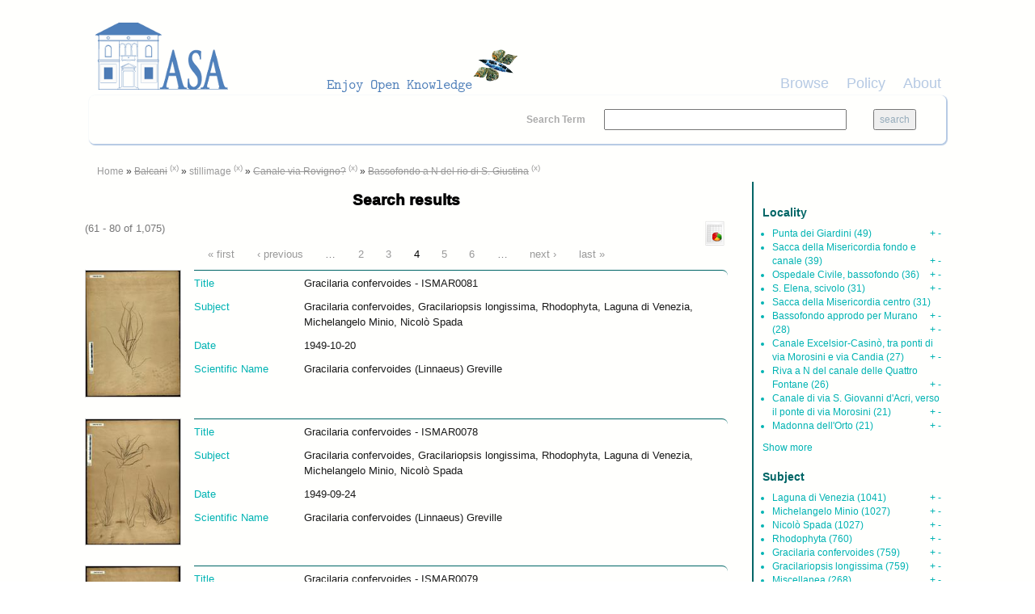

--- FILE ---
content_type: text/html; charset=utf-8
request_url: http://asa.archiviostudiadriatici.it/islandora/search?page=3&type=dismax&amp%3Bf%5B0%5D=dc.creator%3A%22Kamsi%2C%20Kole%22&islandora_solr_search_navigation=0&f%5B0%5D=-dc.subject%3A%22Balcani%22&f%5B1%5D=dc.type%3A%22stillimage%22&f%5B2%5D=-dwc.locality%3A%22Canale%5C%20via%5C%20Rovigno%5C%3F%22&f%5B3%5D=-dwc.locality%3A%22Bassofondo%5C%20a%5C%20N%5C%20del%5C%20rio%5C%20di%5C%20S.%5C%20Giustina%22
body_size: 8557
content:
<!DOCTYPE html PUBLIC "-//W3C//DTD XHTML+RDFa 1.0//EN"
  "http://www.w3.org/MarkUp/DTD/xhtml-rdfa-1.dtd">
<html xmlns="http://www.w3.org/1999/xhtml" xml:lang="en" version="XHTML+RDFa 1.0" dir="ltr"
  xmlns:content="http://purl.org/rss/1.0/modules/content/"
  xmlns:dc="http://purl.org/dc/terms/"
  xmlns:foaf="http://xmlns.com/foaf/0.1/"
  xmlns:og="http://ogp.me/ns#"
  xmlns:rdfs="http://www.w3.org/2000/01/rdf-schema#"
  xmlns:sioc="http://rdfs.org/sioc/ns#"
  xmlns:sioct="http://rdfs.org/sioc/types#"
  xmlns:skos="http://www.w3.org/2004/02/skos/core#"
  xmlns:xsd="http://www.w3.org/2001/XMLSchema#">

<head profile="http://www.w3.org/1999/xhtml/vocab">
  <meta name="viewport" content="width=device-width, initial-scale=1">
  <meta http-equiv="Content-Type" content="text/html; charset=utf-8" />
<meta name="Generator" content="Drupal 7 (http://drupal.org)" />
<link rel="shortcut icon" href="http://asa.archiviostudiadriatici.it/sites/default/files/favicon_CNR_blueasa.ico" type="image/vnd.microsoft.icon" />
  <title>Search results | Archivio Studi Adriatici</title>
  <style type="text/css" media="all">
@import url("http://asa.archiviostudiadriatici.it/modules/system/system.base.css?qsd889");
@import url("http://asa.archiviostudiadriatici.it/modules/system/system.menus.css?qsd889");
@import url("http://asa.archiviostudiadriatici.it/modules/system/system.messages.css?qsd889");
@import url("http://asa.archiviostudiadriatici.it/modules/system/system.theme.css?qsd889");
</style>
<style type="text/css" media="all">
@import url("http://asa.archiviostudiadriatici.it/sites/all/modules/jquery_update/replace/ui/themes/base/minified/jquery.ui.core.min.css?qsd889");
@import url("http://asa.archiviostudiadriatici.it/sites/all/modules/jquery_update/replace/ui/themes/base/minified/jquery.ui.theme.min.css?qsd889");
</style>
<style type="text/css" media="all">
@import url("http://asa.archiviostudiadriatici.it/sites/all/modules/colorbox_node/colorbox_node.css?qsd889");
@import url("http://asa.archiviostudiadriatici.it/modules/comment/comment.css?qsd889");
@import url("http://asa.archiviostudiadriatici.it/modules/field/theme/field.css?qsd889");
@import url("http://asa.archiviostudiadriatici.it/sites/all/modules/islandora/css/islandora.base.css?qsd889");
@import url("http://asa.archiviostudiadriatici.it/sites/all/modules/islandora/css/islandora.theme.css?qsd889");
@import url("http://asa.archiviostudiadriatici.it/sites/all/modules/islandora_solution_pack_collection/css/islandora_basic_collection.base.css?qsd889");
@import url("http://asa.archiviostudiadriatici.it/sites/all/modules/islandora_solution_pack_collection/css/islandora_basic_collection.theme.css?qsd889");
@import url("http://asa.archiviostudiadriatici.it/sites/all/modules/islandora_batch/css/views_table_contextual_links_fix.css?qsd889");
@import url("http://asa.archiviostudiadriatici.it/sites/all/modules/islandora_solution_pack_large_image/css/islandora_large_image.theme.css?qsd889");
@import url("http://asa.archiviostudiadriatici.it/sites/all/modules/islandora_solr_search/css/islandora_solr.base.css?qsd889");
@import url("http://asa.archiviostudiadriatici.it/sites/all/modules/islandora_solr_metadata/css/islandora_solr_metadata.css?qsd889");
@import url("http://asa.archiviostudiadriatici.it/modules/node/node.css?qsd889");
@import url("http://asa.archiviostudiadriatici.it/modules/search/search.css?qsd889");
@import url("http://asa.archiviostudiadriatici.it/modules/user/user.css?qsd889");
@import url("http://asa.archiviostudiadriatici.it/sites/all/modules/views/css/views.css?qsd889");
</style>
<style type="text/css" media="all">
@import url("http://asa.archiviostudiadriatici.it/sites/all/modules/colorbox/styles/default/colorbox_style.css?qsd889");
@import url("http://asa.archiviostudiadriatici.it/sites/all/modules/ctools/css/ctools.css?qsd889");
@import url("http://asa.archiviostudiadriatici.it/sites/all/modules/islandora_solr_search/css/islandora_solr.theme.css?qsd889");
@import url("http://asa.archiviostudiadriatici.it/misc/ui/jquery.ui.slider.css?qsd889");
</style>
<link type="text/css" rel="stylesheet" href="https://maxcdn.bootstrapcdn.com/bootstrap/3.3.7/css/bootstrap.min.css" media="all" />
<style type="text/css" media="all">
@import url("http://asa.archiviostudiadriatici.it/sites/all/themes/beginning/css/style.css?qsd889");
</style>
  <script type="text/javascript" src="http://asa.archiviostudiadriatici.it/sites/all/modules/jquery_update/replace/jquery/1.10/jquery.min.js?v=1.10.2"></script>
<script type="text/javascript" src="http://asa.archiviostudiadriatici.it/misc/jquery-extend-3.4.0.js?v=1.10.2"></script>
<script type="text/javascript" src="http://asa.archiviostudiadriatici.it/misc/jquery-html-prefilter-3.5.0-backport.js?v=1.10.2"></script>
<script type="text/javascript" src="http://asa.archiviostudiadriatici.it/misc/jquery.once.js?v=1.2"></script>
<script type="text/javascript" src="http://asa.archiviostudiadriatici.it/misc/drupal.js?qsd889"></script>
<script type="text/javascript" src="http://asa.archiviostudiadriatici.it/sites/all/modules/jquery_update/replace/ui/ui/minified/jquery.ui.core.min.js?v=1.10.2"></script>
<script type="text/javascript" src="http://asa.archiviostudiadriatici.it/sites/all/modules/jquery_update/replace/ui/ui/minified/jquery.ui.widget.min.js?v=1.10.2"></script>
<script type="text/javascript" src="http://asa.archiviostudiadriatici.it/sites/all/modules/jquery_update/replace/ui/ui/minified/jquery.ui.mouse.min.js?v=1.10.2"></script>
<script type="text/javascript" src="http://asa.archiviostudiadriatici.it/sites/all/modules/jquery_update/replace/ui/ui/minified/jquery.ui.slider.min.js?v=1.10.2"></script>
<script type="text/javascript" src="http://asa.archiviostudiadriatici.it/misc/ajax.js?v=7.80"></script>
<script type="text/javascript" src="http://asa.archiviostudiadriatici.it/sites/all/modules/jquery_update/js/jquery_update.js?v=0.0.1"></script>
<script type="text/javascript" src="http://asa.archiviostudiadriatici.it/sites/all/libraries/colorbox/jquery.colorbox-min.js?qsd889"></script>
<script type="text/javascript" src="http://asa.archiviostudiadriatici.it/sites/all/modules/colorbox/js/colorbox.js?qsd889"></script>
<script type="text/javascript" src="http://asa.archiviostudiadriatici.it/sites/all/modules/colorbox/styles/default/colorbox_style.js?qsd889"></script>
<script type="text/javascript" src="http://asa.archiviostudiadriatici.it/sites/all/modules/colorbox/js/colorbox_load.js?qsd889"></script>
<script type="text/javascript" src="http://asa.archiviostudiadriatici.it/sites/all/modules/colorbox/js/colorbox_inline.js?qsd889"></script>
<script type="text/javascript" src="http://asa.archiviostudiadriatici.it/sites/all/modules/islandora_solr_search/js/flot/jquery.flot.min.js?qsd889"></script>
<script type="text/javascript" src="http://asa.archiviostudiadriatici.it/sites/all/modules/islandora_solr_search/js/islandora_solr_facets.js?qsd889"></script>
<script type="text/javascript" src="http://asa.archiviostudiadriatici.it/misc/progress.js?v=7.80"></script>
<script type="text/javascript" src="http://asa.archiviostudiadriatici.it/sites/all/modules/colorbox_node/colorbox_node.js?qsd889"></script>
<script type="text/javascript" src="//maxcdn.bootstrapcdn.com/bootstrap/3.3.7/js/bootstrap.min.js"></script>
<script type="text/javascript" src="http://asa.archiviostudiadriatici.it/sites/all/themes/beginning/js/scripts.js?qsd889"></script>
<script type="text/javascript">
<!--//--><![CDATA[//><!--
jQuery.extend(Drupal.settings, {"basePath":"\/","pathPrefix":"","ajaxPageState":{"theme":"beginning","theme_token":"UIfIfSTltMaNNHKi3Nya59ndh-0KHeqGmSZ74Qemtp0","jquery_version":"1.10","js":{"sites\/all\/modules\/jquery_update\/replace\/jquery\/1.10\/jquery.min.js":1,"misc\/jquery-extend-3.4.0.js":1,"misc\/jquery-html-prefilter-3.5.0-backport.js":1,"misc\/jquery.once.js":1,"misc\/drupal.js":1,"sites\/all\/modules\/jquery_update\/replace\/ui\/ui\/minified\/jquery.ui.core.min.js":1,"sites\/all\/modules\/jquery_update\/replace\/ui\/ui\/minified\/jquery.ui.widget.min.js":1,"sites\/all\/modules\/jquery_update\/replace\/ui\/ui\/minified\/jquery.ui.mouse.min.js":1,"sites\/all\/modules\/jquery_update\/replace\/ui\/ui\/minified\/jquery.ui.slider.min.js":1,"misc\/ajax.js":1,"sites\/all\/modules\/jquery_update\/js\/jquery_update.js":1,"sites\/all\/libraries\/colorbox\/jquery.colorbox-min.js":1,"sites\/all\/modules\/colorbox\/js\/colorbox.js":1,"sites\/all\/modules\/colorbox\/styles\/default\/colorbox_style.js":1,"sites\/all\/modules\/colorbox\/js\/colorbox_load.js":1,"sites\/all\/modules\/colorbox\/js\/colorbox_inline.js":1,"sites\/all\/modules\/islandora_solr_search\/js\/flot\/jquery.flot.min.js":1,"sites\/all\/modules\/islandora_solr_search\/js\/islandora_solr_facets.js":1,"misc\/progress.js":1,"sites\/all\/modules\/colorbox_node\/colorbox_node.js":1,"\/\/maxcdn.bootstrapcdn.com\/bootstrap\/3.3.7\/js\/bootstrap.min.js":1,"sites\/all\/themes\/beginning\/js\/scripts.js":1},"css":{"modules\/system\/system.base.css":1,"modules\/system\/system.menus.css":1,"modules\/system\/system.messages.css":1,"modules\/system\/system.theme.css":1,"misc\/ui\/jquery.ui.core.css":1,"misc\/ui\/jquery.ui.theme.css":1,"sites\/all\/modules\/colorbox_node\/colorbox_node.css":1,"modules\/comment\/comment.css":1,"modules\/field\/theme\/field.css":1,"sites\/all\/modules\/islandora\/css\/islandora.base.css":1,"sites\/all\/modules\/islandora\/css\/islandora.theme.css":1,"sites\/all\/modules\/islandora_solution_pack_collection\/css\/islandora_basic_collection.base.css":1,"sites\/all\/modules\/islandora_solution_pack_collection\/css\/islandora_basic_collection.theme.css":1,"sites\/all\/modules\/islandora_batch\/css\/views_table_contextual_links_fix.css":1,"sites\/all\/modules\/islandora_solution_pack_large_image\/css\/islandora_large_image.theme.css":1,"sites\/all\/modules\/islandora_solr_search\/css\/islandora_solr.base.css":1,"sites\/all\/modules\/islandora_solr_metadata\/css\/islandora_solr_metadata.css":1,"modules\/node\/node.css":1,"modules\/search\/search.css":1,"modules\/user\/user.css":1,"sites\/all\/modules\/views\/css\/views.css":1,"sites\/all\/modules\/colorbox\/styles\/default\/colorbox_style.css":1,"sites\/all\/modules\/ctools\/css\/ctools.css":1,"sites\/all\/modules\/islandora_solr_search\/css\/islandora_solr.theme.css":1,"misc\/ui\/jquery.ui.slider.css":1,"https:\/\/maxcdn.bootstrapcdn.com\/bootstrap\/3.3.7\/css\/bootstrap.min.css":1,"sites\/all\/themes\/beginning\/css\/style.css":1}},"colorbox":{"opacity":"0.85","current":"{current} of {total}","previous":"\u00ab Prev","next":"Next \u00bb","close":"Close","maxWidth":"98%","maxHeight":"98%","fixed":true,"mobiledetect":true,"mobiledevicewidth":"480px","specificPagesDefaultValue":"admin*\nimagebrowser*\nimg_assist*\nimce*\nnode\/add\/*\nnode\/*\/edit\nprint\/*\nprintpdf\/*\nsystem\/ajax\nsystem\/ajax\/*"},"islandoraSolrRangeSlider":{"dc.date_dt":{"facet_field":"dc.date_dt","form_key":0,"data":[{"date":"1936-01-01T00:00:00Z","bucket":"1936","count":211},{"date":"1946-01-01T00:00:00Z","bucket":"1946","count":783},{"date":"1956-01-01T00:00:00Z","bucket":"1956","count":0},{"date":"1966-01-01T00:00:00Z","bucket":"1966","count":0},{"date":"1976-01-01T00:00:00Z","bucket":"1976","count":0},{"date":"1986-01-01T00:00:00Z","bucket":"1986","count":3},{"date":"1996-01-01T00:00:00Z","bucket":"1996","count":0},{"date":"2006-01-01T00:00:00Z","bucket":"2006","count":9},{"date":"2016-01-01T00:00:00Z","bucket":"2016","count":35},{"date":"2026-01-01T00:00:00Z","bucket":"2026","count":null}],"slider_color":"#edc240"}},"urlIsAjaxTrusted":{"\/islandora\/search?page=3\u0026type=dismax\u0026amp%3Bf%5B0%5D=dc.creator%3A%22Kamsi%2C%20Kole%22\u0026islandora_solr_search_navigation=0\u0026f%5B0%5D=-dc.subject%3A%22Balcani%22\u0026f%5B1%5D=dc.type%3A%22stillimage%22\u0026f%5B2%5D=-dwc.locality%3A%22Canale%5C%20via%5C%20Rovigno%5C%3F%22\u0026f%5B3%5D=-dwc.locality%3A%22Bassofondo%5C%20a%5C%20N%5C%20del%5C%20rio%5C%20di%5C%20S.%5C%20Giustina%22":true},"colorbox_node":{"width":"600px","height":"600px"}});
//--><!]]>
</script>
</head>
<body class="html not-front not-logged-in one-sidebar sidebar-second page-islandora page-islandora-search" >
  <div id="skip-link">
    <a href="#main-content" class="element-invisible element-focusable">Skip to main content</a>
  </div>
    
  <div id="page-wrapper"><div id="page">

    <div id="header" class="container"><div class="row section clearfix">
     <div class="col-md-12 top-header">
              <a href="/" title="Home" rel="home" id="logo">
          <img src="http://asa.archiviostudiadriatici.it/sites/default/files/Logo_ASA_h100w550.png" alt="Home" />
        </a>
      
            </div>
        <div class="region region-header col-md-12">
    <div id="block-views-cmenu-block" class="block block-views bblock">

    
  <div class="content">
    <div class="view view-cmenu view-id-cmenu view-display-id-block view-dom-id-b89922b4163a1d2a355084fc6a3851d9">
        
  
  
      <div class="view-content">
        <div>
      
          <ul><li><a href="/islandora">Browse</a></li><li><a href="/policy">Policy</a></li><li><a href="http://www.archiviostudiadriatici.it/">About</a></li></ul><BR>    </div>
    </div>
  
  
  
  
  
  
</div>  </div>
</div>
<div id="block-islandora-solr-simple" class="block block-islandora-solr bblock">

    
  <div class="content">
    <form action="/islandora/search?page=3&amp;type=dismax&amp;amp%3Bf%5B0%5D=dc.creator%3A%22Kamsi%2C%20Kole%22&amp;islandora_solr_search_navigation=0&amp;f%5B0%5D=-dc.subject%3A%22Balcani%22&amp;f%5B1%5D=dc.type%3A%22stillimage%22&amp;f%5B2%5D=-dwc.locality%3A%22Canale%5C%20via%5C%20Rovigno%5C%3F%22&amp;f%5B3%5D=-dwc.locality%3A%22Bassofondo%5C%20a%5C%20N%5C%20del%5C%20rio%5C%20di%5C%20S.%5C%20Giustina%22" method="post" id="islandora-solr-simple-search-form" accept-charset="UTF-8"><div><div class="container-inline form-wrapper" id="edit-simple"><div class="form-item form-type-textfield form-item-islandora-simple-search-query">
  <label for="edit-islandora-simple-search-query">Search Term </label>
 <input type="text" id="edit-islandora-simple-search-query" name="islandora_simple_search_query" value="" size="15" maxlength="128" class="form-text" />
</div>
<input type="submit" id="edit-submit" name="op" value="search" class="form-submit" /></div><input type="hidden" name="form_build_id" value="form-sa99OOPvO_0RuAEm4nOboxdxpjqPMeT5x8VXTLlykII" />
<input type="hidden" name="form_id" value="islandora_solr_simple_search_form" />
</div></form>  </div>
</div>
  </div>

    </div></div> <!-- /.section, /#header -->

    
    <div id="main-wrapper" class="container"><div id="main" class="row clearfix">
	
    <div id="breadcrumb" class="col-md-12">
	 <h2 class="element-invisible">You are here</h2><div class="breadcrumb"><a href="/" title="Home">Home</a> » <a title="-dc.subject:&quot;Balcani&quot;" rel="nofollow" class="strikethrough" href="/islandora/search?type=dismax&amp;amp%3Bf%5B0%5D=dc.creator%3A%22Kamsi%2C%20Kole%22&amp;islandora_solr_search_navigation=0&amp;f%5B0%5D=-dc.subject%3A%22Balcani%22">Balcani</a><span class="islandora-solr-breadcrumb-super"> <a title="Remove -dc.subject:&quot;Balcani&quot;" rel="nofollow" href="/islandora/search?type=dismax&amp;amp%3Bf%5B0%5D=dc.creator%3A%22Kamsi%2C%20Kole%22&amp;islandora_solr_search_navigation=0&amp;f%5B0%5D=dc.type%3A%22stillimage%22&amp;f%5B1%5D=-dwc.locality%3A%22Canale%5C%20via%5C%20Rovigno%5C%3F%22&amp;f%5B2%5D=-dwc.locality%3A%22Bassofondo%5C%20a%5C%20N%5C%20del%5C%20rio%5C%20di%5C%20S.%5C%20Giustina%22">(x)</a></span> » <a title="dc.type:&quot;stillimage&quot;" rel="nofollow" href="/islandora/search?type=dismax&amp;amp%3Bf%5B0%5D=dc.creator%3A%22Kamsi%2C%20Kole%22&amp;islandora_solr_search_navigation=0&amp;f%5B0%5D=-dc.subject%3A%22Balcani%22&amp;f%5B1%5D=dc.type%3A%22stillimage%22">stillimage</a><span class="islandora-solr-breadcrumb-super"> <a title="Remove dc.type:&quot;stillimage&quot;" rel="nofollow" href="/islandora/search?type=dismax&amp;amp%3Bf%5B0%5D=dc.creator%3A%22Kamsi%2C%20Kole%22&amp;islandora_solr_search_navigation=0&amp;f%5B0%5D=-dc.subject%3A%22Balcani%22&amp;f%5B1%5D=-dwc.locality%3A%22Canale%5C%20via%5C%20Rovigno%5C%3F%22&amp;f%5B2%5D=-dwc.locality%3A%22Bassofondo%5C%20a%5C%20N%5C%20del%5C%20rio%5C%20di%5C%20S.%5C%20Giustina%22">(x)</a></span> » <a title="-dwc.locality:&quot;Canale\ via\ Rovigno\?&quot;" rel="nofollow" class="strikethrough" href="/islandora/search?type=dismax&amp;amp%3Bf%5B0%5D=dc.creator%3A%22Kamsi%2C%20Kole%22&amp;islandora_solr_search_navigation=0&amp;f%5B0%5D=-dc.subject%3A%22Balcani%22&amp;f%5B1%5D=dc.type%3A%22stillimage%22&amp;f%5B2%5D=-dwc.locality%3A%22Canale%5C%20via%5C%20Rovigno%5C%3F%22">Canale via Rovigno?</a><span class="islandora-solr-breadcrumb-super"> <a title="Remove -dwc.locality:&quot;Canale\ via\ Rovigno\?&quot;" rel="nofollow" href="/islandora/search?type=dismax&amp;amp%3Bf%5B0%5D=dc.creator%3A%22Kamsi%2C%20Kole%22&amp;islandora_solr_search_navigation=0&amp;f%5B0%5D=-dc.subject%3A%22Balcani%22&amp;f%5B1%5D=dc.type%3A%22stillimage%22&amp;f%5B2%5D=-dwc.locality%3A%22Bassofondo%5C%20a%5C%20N%5C%20del%5C%20rio%5C%20di%5C%20S.%5C%20Giustina%22">(x)</a></span> » <a title="-dwc.locality:&quot;Bassofondo\ a\ N\ del\ rio\ di\ S.\ Giustina&quot;" rel="nofollow" class="strikethrough" href="/islandora/search?type=dismax&amp;amp%3Bf%5B0%5D=dc.creator%3A%22Kamsi%2C%20Kole%22&amp;islandora_solr_search_navigation=0&amp;f%5B0%5D=-dc.subject%3A%22Balcani%22&amp;f%5B1%5D=dc.type%3A%22stillimage%22&amp;f%5B2%5D=-dwc.locality%3A%22Canale%5C%20via%5C%20Rovigno%5C%3F%22&amp;f%5B3%5D=-dwc.locality%3A%22Bassofondo%5C%20a%5C%20N%5C%20del%5C%20rio%5C%20di%5C%20S.%5C%20Giustina%22">Bassofondo a N del rio di S. Giustina</a><span class="islandora-solr-breadcrumb-super"> <a title="Remove -dwc.locality:&quot;Bassofondo\ a\ N\ del\ rio\ di\ S.\ Giustina&quot;" rel="nofollow" href="/islandora/search?type=dismax&amp;amp%3Bf%5B0%5D=dc.creator%3A%22Kamsi%2C%20Kole%22&amp;islandora_solr_search_navigation=0&amp;f%5B0%5D=-dc.subject%3A%22Balcani%22&amp;f%5B1%5D=dc.type%3A%22stillimage%22&amp;f%5B2%5D=-dwc.locality%3A%22Canale%5C%20via%5C%20Rovigno%5C%3F%22">(x)</a></span></div>	</div>	
		
      <div id="content" class="column col-sm-9"><div class="section">
                <a id="main-content"></a>
                <h1 class="title" id="page-title">Search results</h1>                <div class="tabs"></div>                          <div class="region region-content">
    <div id="block-views-getpagetitle-block" class="block block-views bblock">

    
  <div class="content">
    <div class="view view-getpagetitle view-id-getpagetitle view-display-id-block view-dom-id-a21037d5de0c95270bba554b871a6e83">
        
  
  
      <div class="view-content">
        <div class="views-row views-row-1 views-row-odd views-row-first views-row-last">
      
  <div class="views-field views-field-php">        <h1 class="field-content">Search results</h1>  </div>  </div>
    </div>
  
  
  
  
  
  
</div>  </div>
</div>
<div id="block-system-main" class="block block-system bblock">

    
  <div class="content">
    
<div id="islandora-solr-top">
  <div class="item-list"><ul id="secondary-display-profiles"><li class="first last"><a title="Download complete resultset as a CSV Spreadsheet" rel="nofollow" href="/islandora/search?type=dismax&amp;amp%3Bf%5B0%5D=dc.creator%3A%22Kamsi%2C%20Kole%22&amp;islandora_solr_search_navigation=0&amp;f%5B0%5D=-dc.subject%3A%22Balcani%22&amp;f%5B1%5D=dc.type%3A%22stillimage%22&amp;f%5B2%5D=-dwc.locality%3A%22Canale%5C%20via%5C%20Rovigno%5C%3F%22&amp;f%5B3%5D=-dwc.locality%3A%22Bassofondo%5C%20a%5C%20N%5C%20del%5C%20rio%5C%20di%5C%20S.%5C%20Giustina%22&amp;solr_profile=csv"><img src="/sites/all/modules/islandora_solr_search/islandora_solr_config/images/csv.png" class="secondary-display-csv" alt="CSV Spreadsheet"></a></li>
</ul></div>  <div id="islandora-solr-result-count">(61 - 80 of 1,075)</div>
</div>
<div class="islandora-solr-content">
  <h2 class="element-invisible">Pages</h2><div class="item-list"><ul class="pager"><li class="pager-first first"><a title="Go to first page" href="/islandora/search?type=dismax&amp;amp%3Bf%5B0%5D=dc.creator%3A%22Kamsi%2C%20Kole%22&amp;islandora_solr_search_navigation=0&amp;f%5B0%5D=-dc.subject%3A%22Balcani%22&amp;f%5B1%5D=dc.type%3A%22stillimage%22&amp;f%5B2%5D=-dwc.locality%3A%22Canale%5C%20via%5C%20Rovigno%5C%3F%22&amp;f%5B3%5D=-dwc.locality%3A%22Bassofondo%5C%20a%5C%20N%5C%20del%5C%20rio%5C%20di%5C%20S.%5C%20Giustina%22">« first</a></li>
<li class="pager-previous"><a title="Go to previous page" href="/islandora/search?page=2&amp;type=dismax&amp;amp%3Bf%5B0%5D=dc.creator%3A%22Kamsi%2C%20Kole%22&amp;islandora_solr_search_navigation=0&amp;f%5B0%5D=-dc.subject%3A%22Balcani%22&amp;f%5B1%5D=dc.type%3A%22stillimage%22&amp;f%5B2%5D=-dwc.locality%3A%22Canale%5C%20via%5C%20Rovigno%5C%3F%22&amp;f%5B3%5D=-dwc.locality%3A%22Bassofondo%5C%20a%5C%20N%5C%20del%5C%20rio%5C%20di%5C%20S.%5C%20Giustina%22">‹ previous</a></li>
<li class="pager-ellipsis">…</li>
<li class="pager-item"><a title="Go to page 2" href="/islandora/search?page=1&amp;type=dismax&amp;amp%3Bf%5B0%5D=dc.creator%3A%22Kamsi%2C%20Kole%22&amp;islandora_solr_search_navigation=0&amp;f%5B0%5D=-dc.subject%3A%22Balcani%22&amp;f%5B1%5D=dc.type%3A%22stillimage%22&amp;f%5B2%5D=-dwc.locality%3A%22Canale%5C%20via%5C%20Rovigno%5C%3F%22&amp;f%5B3%5D=-dwc.locality%3A%22Bassofondo%5C%20a%5C%20N%5C%20del%5C%20rio%5C%20di%5C%20S.%5C%20Giustina%22">2</a></li>
<li class="pager-item"><a title="Go to page 3" href="/islandora/search?page=2&amp;type=dismax&amp;amp%3Bf%5B0%5D=dc.creator%3A%22Kamsi%2C%20Kole%22&amp;islandora_solr_search_navigation=0&amp;f%5B0%5D=-dc.subject%3A%22Balcani%22&amp;f%5B1%5D=dc.type%3A%22stillimage%22&amp;f%5B2%5D=-dwc.locality%3A%22Canale%5C%20via%5C%20Rovigno%5C%3F%22&amp;f%5B3%5D=-dwc.locality%3A%22Bassofondo%5C%20a%5C%20N%5C%20del%5C%20rio%5C%20di%5C%20S.%5C%20Giustina%22">3</a></li>
<li class="pager-current">4</li>
<li class="pager-item"><a title="Go to page 5" href="/islandora/search?page=4&amp;type=dismax&amp;amp%3Bf%5B0%5D=dc.creator%3A%22Kamsi%2C%20Kole%22&amp;islandora_solr_search_navigation=0&amp;f%5B0%5D=-dc.subject%3A%22Balcani%22&amp;f%5B1%5D=dc.type%3A%22stillimage%22&amp;f%5B2%5D=-dwc.locality%3A%22Canale%5C%20via%5C%20Rovigno%5C%3F%22&amp;f%5B3%5D=-dwc.locality%3A%22Bassofondo%5C%20a%5C%20N%5C%20del%5C%20rio%5C%20di%5C%20S.%5C%20Giustina%22">5</a></li>
<li class="pager-item"><a title="Go to page 6" href="/islandora/search?page=5&amp;type=dismax&amp;amp%3Bf%5B0%5D=dc.creator%3A%22Kamsi%2C%20Kole%22&amp;islandora_solr_search_navigation=0&amp;f%5B0%5D=-dc.subject%3A%22Balcani%22&amp;f%5B1%5D=dc.type%3A%22stillimage%22&amp;f%5B2%5D=-dwc.locality%3A%22Canale%5C%20via%5C%20Rovigno%5C%3F%22&amp;f%5B3%5D=-dwc.locality%3A%22Bassofondo%5C%20a%5C%20N%5C%20del%5C%20rio%5C%20di%5C%20S.%5C%20Giustina%22">6</a></li>
<li class="pager-ellipsis">…</li>
<li class="pager-next"><a title="Go to next page" href="/islandora/search?page=4&amp;type=dismax&amp;amp%3Bf%5B0%5D=dc.creator%3A%22Kamsi%2C%20Kole%22&amp;islandora_solr_search_navigation=0&amp;f%5B0%5D=-dc.subject%3A%22Balcani%22&amp;f%5B1%5D=dc.type%3A%22stillimage%22&amp;f%5B2%5D=-dwc.locality%3A%22Canale%5C%20via%5C%20Rovigno%5C%3F%22&amp;f%5B3%5D=-dwc.locality%3A%22Bassofondo%5C%20a%5C%20N%5C%20del%5C%20rio%5C%20di%5C%20S.%5C%20Giustina%22">next ›</a></li>
<li class="pager-last last"><a title="Go to last page" href="/islandora/search?page=53&amp;type=dismax&amp;amp%3Bf%5B0%5D=dc.creator%3A%22Kamsi%2C%20Kole%22&amp;islandora_solr_search_navigation=0&amp;f%5B0%5D=-dc.subject%3A%22Balcani%22&amp;f%5B1%5D=dc.type%3A%22stillimage%22&amp;f%5B2%5D=-dwc.locality%3A%22Canale%5C%20via%5C%20Rovigno%5C%3F%22&amp;f%5B3%5D=-dwc.locality%3A%22Bassofondo%5C%20a%5C%20N%5C%20del%5C%20rio%5C%20di%5C%20S.%5C%20Giustina%22">last »</a></li>
</ul></div>    <div class="islandora islandora-solr-search-results">
              <!-- Search result -->
      <div class="islandora-solr-search-result clear-block odd">
        <div class="islandora-solr-search-result-inner">
          <!-- Thumbnail -->
          <dl class="solr-thumb">
            <dt>
              <a href="/islandora/object/minio%3A358" title="Gracilaria confervoides - ISMAR0081"><img typeof="foaf:Image" src="/islandora/object/minio%3A358/datastream/TN/view" alt="Gracilaria confervoides - ISMAR0081" /></a>            </dt>
            <dd></dd>
          </dl>
          <!-- Metadata -->
          <dl class="solr-fields islandora-inline-metadata">
                          <dt class="solr-label dc-title">
                Title              </dt>
              <dd class="solr-value dc-title">
                Gracilaria confervoides - ISMAR0081              </dd>
                          <dt class="solr-label dc-subject">
                Subject              </dt>
              <dd class="solr-value dc-subject">
                Gracilaria confervoides, Gracilariopsis longissima, Rhodophyta, Laguna di Venezia, Michelangelo Minio, Nicolò Spada              </dd>
                          <dt class="solr-label dc-date">
                Date              </dt>
              <dd class="solr-value dc-date">
                1949-10-20              </dd>
                          <dt class="solr-label dwc-scientificname">
                Scientific Name              </dt>
              <dd class="solr-value dwc-scientificname">
                Gracilaria confervoides (Linnaeus) Greville              </dd>
                      </dl>
        </div>
      </div>
              <!-- Search result -->
      <div class="islandora-solr-search-result clear-block even">
        <div class="islandora-solr-search-result-inner">
          <!-- Thumbnail -->
          <dl class="solr-thumb">
            <dt>
              <a href="/islandora/object/minio%3A355" title="Gracilaria confervoides - ISMAR0078"><img typeof="foaf:Image" src="/islandora/object/minio%3A355/datastream/TN/view" alt="Gracilaria confervoides - ISMAR0078" /></a>            </dt>
            <dd></dd>
          </dl>
          <!-- Metadata -->
          <dl class="solr-fields islandora-inline-metadata">
                          <dt class="solr-label dc-title">
                Title              </dt>
              <dd class="solr-value dc-title">
                Gracilaria confervoides - ISMAR0078              </dd>
                          <dt class="solr-label dc-subject">
                Subject              </dt>
              <dd class="solr-value dc-subject">
                Gracilaria confervoides, Gracilariopsis longissima, Rhodophyta, Laguna di Venezia, Michelangelo Minio, Nicolò Spada              </dd>
                          <dt class="solr-label dc-date">
                Date              </dt>
              <dd class="solr-value dc-date">
                1949-09-24              </dd>
                          <dt class="solr-label dwc-scientificname">
                Scientific Name              </dt>
              <dd class="solr-value dwc-scientificname">
                Gracilaria confervoides (Linnaeus) Greville              </dd>
                      </dl>
        </div>
      </div>
              <!-- Search result -->
      <div class="islandora-solr-search-result clear-block odd">
        <div class="islandora-solr-search-result-inner">
          <!-- Thumbnail -->
          <dl class="solr-thumb">
            <dt>
              <a href="/islandora/object/minio%3A356" title="Gracilaria confervoides - ISMAR0079"><img typeof="foaf:Image" src="/islandora/object/minio%3A356/datastream/TN/view" alt="Gracilaria confervoides - ISMAR0079" /></a>            </dt>
            <dd></dd>
          </dl>
          <!-- Metadata -->
          <dl class="solr-fields islandora-inline-metadata">
                          <dt class="solr-label dc-title">
                Title              </dt>
              <dd class="solr-value dc-title">
                Gracilaria confervoides - ISMAR0079              </dd>
                          <dt class="solr-label dc-subject">
                Subject              </dt>
              <dd class="solr-value dc-subject">
                Gracilaria confervoides, Gracilariopsis longissima, Rhodophyta, Laguna di Venezia, Michelangelo Minio, Nicolò Spada              </dd>
                          <dt class="solr-label dc-date">
                Date              </dt>
              <dd class="solr-value dc-date">
                1949-09-24              </dd>
                          <dt class="solr-label dwc-scientificname">
                Scientific Name              </dt>
              <dd class="solr-value dwc-scientificname">
                Gracilaria confervoides (Linnaeus) Greville              </dd>
                      </dl>
        </div>
      </div>
              <!-- Search result -->
      <div class="islandora-solr-search-result clear-block even">
        <div class="islandora-solr-search-result-inner">
          <!-- Thumbnail -->
          <dl class="solr-thumb">
            <dt>
              <a href="/islandora/object/minio%3A357" title="Gracilaria confervoides - ISMAR0080"><img typeof="foaf:Image" src="/islandora/object/minio%3A357/datastream/TN/view" alt="Gracilaria confervoides - ISMAR0080" /></a>            </dt>
            <dd></dd>
          </dl>
          <!-- Metadata -->
          <dl class="solr-fields islandora-inline-metadata">
                          <dt class="solr-label dc-title">
                Title              </dt>
              <dd class="solr-value dc-title">
                Gracilaria confervoides - ISMAR0080              </dd>
                          <dt class="solr-label dc-subject">
                Subject              </dt>
              <dd class="solr-value dc-subject">
                Gracilaria confervoides, Gracilariopsis longissima, Rhodophyta, Laguna di Venezia, Michelangelo Minio, Nicolò Spada              </dd>
                          <dt class="solr-label dc-date">
                Date              </dt>
              <dd class="solr-value dc-date">
                1949-01-13              </dd>
                          <dt class="solr-label dwc-scientificname">
                Scientific Name              </dt>
              <dd class="solr-value dwc-scientificname">
                Gracilaria confervoides (Linnaeus) Greville              </dd>
                      </dl>
        </div>
      </div>
              <!-- Search result -->
      <div class="islandora-solr-search-result clear-block odd">
        <div class="islandora-solr-search-result-inner">
          <!-- Thumbnail -->
          <dl class="solr-thumb">
            <dt>
              <a href="/islandora/object/minio%3A360" title="Gracilaria confervoides - ISMAR0083"><img typeof="foaf:Image" src="/islandora/object/minio%3A360/datastream/TN/view" alt="Gracilaria confervoides - ISMAR0083" /></a>            </dt>
            <dd></dd>
          </dl>
          <!-- Metadata -->
          <dl class="solr-fields islandora-inline-metadata">
                          <dt class="solr-label dc-title">
                Title              </dt>
              <dd class="solr-value dc-title">
                Gracilaria confervoides - ISMAR0083              </dd>
                          <dt class="solr-label dc-subject">
                Subject              </dt>
              <dd class="solr-value dc-subject">
                Gracilaria confervoides, Gracilariopsis longissima, Rhodophyta, Laguna di Venezia, Michelangelo Minio, Nicolò Spada              </dd>
                          <dt class="solr-label dc-date">
                Date              </dt>
              <dd class="solr-value dc-date">
                1949-10-20              </dd>
                          <dt class="solr-label dwc-scientificname">
                Scientific Name              </dt>
              <dd class="solr-value dwc-scientificname">
                Gracilaria confervoides (Linnaeus) Greville              </dd>
                      </dl>
        </div>
      </div>
              <!-- Search result -->
      <div class="islandora-solr-search-result clear-block even">
        <div class="islandora-solr-search-result-inner">
          <!-- Thumbnail -->
          <dl class="solr-thumb">
            <dt>
              <a href="/islandora/object/minio%3A359" title="Gracilaria confervoides - ISMAR0082"><img typeof="foaf:Image" src="/islandora/object/minio%3A359/datastream/TN/view" alt="Gracilaria confervoides - ISMAR0082" /></a>            </dt>
            <dd></dd>
          </dl>
          <!-- Metadata -->
          <dl class="solr-fields islandora-inline-metadata">
                          <dt class="solr-label dc-title">
                Title              </dt>
              <dd class="solr-value dc-title">
                Gracilaria confervoides - ISMAR0082              </dd>
                          <dt class="solr-label dc-subject">
                Subject              </dt>
              <dd class="solr-value dc-subject">
                Gracilaria confervoides, Gracilariopsis longissima, Rhodophyta, Laguna di Venezia, Michelangelo Minio, Nicolò Spada              </dd>
                          <dt class="solr-label dc-date">
                Date              </dt>
              <dd class="solr-value dc-date">
                1949-10-20              </dd>
                          <dt class="solr-label dwc-scientificname">
                Scientific Name              </dt>
              <dd class="solr-value dwc-scientificname">
                Gracilaria confervoides (Linnaeus) Greville              </dd>
                      </dl>
        </div>
      </div>
              <!-- Search result -->
      <div class="islandora-solr-search-result clear-block odd">
        <div class="islandora-solr-search-result-inner">
          <!-- Thumbnail -->
          <dl class="solr-thumb">
            <dt>
              <a href="/islandora/object/minio%3A401" title="Gracilaria confervoides - ISMAR0126"><img typeof="foaf:Image" src="/islandora/object/minio%3A401/datastream/TN/view" alt="Gracilaria confervoides - ISMAR0126" /></a>            </dt>
            <dd></dd>
          </dl>
          <!-- Metadata -->
          <dl class="solr-fields islandora-inline-metadata">
                          <dt class="solr-label dc-title">
                Title              </dt>
              <dd class="solr-value dc-title">
                Gracilaria confervoides - ISMAR0126              </dd>
                          <dt class="solr-label dc-subject">
                Subject              </dt>
              <dd class="solr-value dc-subject">
                Gracilaria confervoides, Gracilariopsis longissima, Rhodophyta, Laguna di Venezia, Michelangelo Minio, Nicolò Spada              </dd>
                          <dt class="solr-label dc-date">
                Date              </dt>
              <dd class="solr-value dc-date">
                1950-11-04              </dd>
                          <dt class="solr-label dwc-scientificname">
                Scientific Name              </dt>
              <dd class="solr-value dwc-scientificname">
                Gracilaria confervoides (Linnaeus) Greville              </dd>
                      </dl>
        </div>
      </div>
              <!-- Search result -->
      <div class="islandora-solr-search-result clear-block even">
        <div class="islandora-solr-search-result-inner">
          <!-- Thumbnail -->
          <dl class="solr-thumb">
            <dt>
              <a href="/islandora/object/minio%3A399" title="Gracilaria confervoides - ISMAR0124"><img typeof="foaf:Image" src="/islandora/object/minio%3A399/datastream/TN/view" alt="Gracilaria confervoides - ISMAR0124" /></a>            </dt>
            <dd></dd>
          </dl>
          <!-- Metadata -->
          <dl class="solr-fields islandora-inline-metadata">
                          <dt class="solr-label dc-title">
                Title              </dt>
              <dd class="solr-value dc-title">
                Gracilaria confervoides - ISMAR0124              </dd>
                          <dt class="solr-label dc-subject">
                Subject              </dt>
              <dd class="solr-value dc-subject">
                Gracilaria confervoides, Gracilariopsis longissima, Rhodophyta, Laguna di Venezia, Michelangelo Minio, Nicolò Spada              </dd>
                          <dt class="solr-label dc-date">
                Date              </dt>
              <dd class="solr-value dc-date">
                1949-09-24              </dd>
                          <dt class="solr-label dwc-scientificname">
                Scientific Name              </dt>
              <dd class="solr-value dwc-scientificname">
                Gracilaria confervoides (Linnaeus) Greville              </dd>
                      </dl>
        </div>
      </div>
              <!-- Search result -->
      <div class="islandora-solr-search-result clear-block odd">
        <div class="islandora-solr-search-result-inner">
          <!-- Thumbnail -->
          <dl class="solr-thumb">
            <dt>
              <a href="/islandora/object/minio%3A398" title="Gracilaria confervoides - ISMAR0123"><img typeof="foaf:Image" src="/islandora/object/minio%3A398/datastream/TN/view" alt="Gracilaria confervoides - ISMAR0123" /></a>            </dt>
            <dd></dd>
          </dl>
          <!-- Metadata -->
          <dl class="solr-fields islandora-inline-metadata">
                          <dt class="solr-label dc-title">
                Title              </dt>
              <dd class="solr-value dc-title">
                Gracilaria confervoides - ISMAR0123              </dd>
                          <dt class="solr-label dc-subject">
                Subject              </dt>
              <dd class="solr-value dc-subject">
                Gracilaria confervoides, Gracilariopsis longissima, Rhodophyta, Laguna di Venezia, Michelangelo Minio, Nicolò Spada              </dd>
                          <dt class="solr-label dc-date">
                Date              </dt>
              <dd class="solr-value dc-date">
                1949-09-24              </dd>
                          <dt class="solr-label dwc-scientificname">
                Scientific Name              </dt>
              <dd class="solr-value dwc-scientificname">
                Gracilaria confervoides (Linnaeus) Greville              </dd>
                      </dl>
        </div>
      </div>
              <!-- Search result -->
      <div class="islandora-solr-search-result clear-block even">
        <div class="islandora-solr-search-result-inner">
          <!-- Thumbnail -->
          <dl class="solr-thumb">
            <dt>
              <a href="/islandora/object/minio%3A402" title="Gracilaria confervoides - ISMAR0127"><img typeof="foaf:Image" src="/islandora/object/minio%3A402/datastream/TN/view" alt="Gracilaria confervoides - ISMAR0127" /></a>            </dt>
            <dd></dd>
          </dl>
          <!-- Metadata -->
          <dl class="solr-fields islandora-inline-metadata">
                          <dt class="solr-label dc-title">
                Title              </dt>
              <dd class="solr-value dc-title">
                Gracilaria confervoides - ISMAR0127              </dd>
                          <dt class="solr-label dc-subject">
                Subject              </dt>
              <dd class="solr-value dc-subject">
                Gracilaria confervoides, Gracilariopsis longissima, Rhodophyta, Laguna di Venezia, Michelangelo Minio, Nicolò Spada              </dd>
                          <dt class="solr-label dc-date">
                Date              </dt>
              <dd class="solr-value dc-date">
                1950-11-04              </dd>
                          <dt class="solr-label dwc-scientificname">
                Scientific Name              </dt>
              <dd class="solr-value dwc-scientificname">
                Gracilaria confervoides (Linnaeus) Greville              </dd>
                      </dl>
        </div>
      </div>
              <!-- Search result -->
      <div class="islandora-solr-search-result clear-block odd">
        <div class="islandora-solr-search-result-inner">
          <!-- Thumbnail -->
          <dl class="solr-thumb">
            <dt>
              <a href="/islandora/object/minio%3A403" title="Gracilaria confervoides - ISMAR0128"><img typeof="foaf:Image" src="/islandora/object/minio%3A403/datastream/TN/view" alt="Gracilaria confervoides - ISMAR0128" /></a>            </dt>
            <dd></dd>
          </dl>
          <!-- Metadata -->
          <dl class="solr-fields islandora-inline-metadata">
                          <dt class="solr-label dc-title">
                Title              </dt>
              <dd class="solr-value dc-title">
                Gracilaria confervoides - ISMAR0128              </dd>
                          <dt class="solr-label dc-subject">
                Subject              </dt>
              <dd class="solr-value dc-subject">
                Gracilaria confervoides, Gracilariopsis longissima, Rhodophyta, Laguna di Venezia, Michelangelo Minio, Nicolò Spada              </dd>
                          <dt class="solr-label dc-date">
                Date              </dt>
              <dd class="solr-value dc-date">
                1950-11-04              </dd>
                          <dt class="solr-label dwc-scientificname">
                Scientific Name              </dt>
              <dd class="solr-value dwc-scientificname">
                Gracilaria confervoides (Linnaeus) Greville              </dd>
                      </dl>
        </div>
      </div>
              <!-- Search result -->
      <div class="islandora-solr-search-result clear-block even">
        <div class="islandora-solr-search-result-inner">
          <!-- Thumbnail -->
          <dl class="solr-thumb">
            <dt>
              <a href="/islandora/object/minio%3A400" title="Gracilaria confervoides - ISMAR0125"><img typeof="foaf:Image" src="/islandora/object/minio%3A400/datastream/TN/view" alt="Gracilaria confervoides - ISMAR0125" /></a>            </dt>
            <dd></dd>
          </dl>
          <!-- Metadata -->
          <dl class="solr-fields islandora-inline-metadata">
                          <dt class="solr-label dc-title">
                Title              </dt>
              <dd class="solr-value dc-title">
                Gracilaria confervoides - ISMAR0125              </dd>
                          <dt class="solr-label dc-subject">
                Subject              </dt>
              <dd class="solr-value dc-subject">
                Gracilaria confervoides, Gracilariopsis longissima, Rhodophyta, Laguna di Venezia, Michelangelo Minio, Nicolò Spada              </dd>
                          <dt class="solr-label dc-date">
                Date              </dt>
              <dd class="solr-value dc-date">
                1949-09-24              </dd>
                          <dt class="solr-label dwc-scientificname">
                Scientific Name              </dt>
              <dd class="solr-value dwc-scientificname">
                Gracilaria confervoides (Linnaeus) Greville              </dd>
                      </dl>
        </div>
      </div>
              <!-- Search result -->
      <div class="islandora-solr-search-result clear-block odd">
        <div class="islandora-solr-search-result-inner">
          <!-- Thumbnail -->
          <dl class="solr-thumb">
            <dt>
              <a href="/islandora/object/minio%3A421" title="Gracilaria confervoides - ISMAR0147"><img typeof="foaf:Image" src="/islandora/object/minio%3A421/datastream/TN/view" alt="Gracilaria confervoides - ISMAR0147" /></a>            </dt>
            <dd></dd>
          </dl>
          <!-- Metadata -->
          <dl class="solr-fields islandora-inline-metadata">
                          <dt class="solr-label dc-title">
                Title              </dt>
              <dd class="solr-value dc-title">
                Gracilaria confervoides - ISMAR0147              </dd>
                          <dt class="solr-label dc-subject">
                Subject              </dt>
              <dd class="solr-value dc-subject">
                Gracilaria confervoides, Gracilariopsis longissima, Rhodophyta, Laguna di Venezia, Michelangelo Minio, Nicolò Spada              </dd>
                          <dt class="solr-label dc-date">
                Date              </dt>
              <dd class="solr-value dc-date">
                1949-06-22              </dd>
                          <dt class="solr-label dwc-scientificname">
                Scientific Name              </dt>
              <dd class="solr-value dwc-scientificname">
                Gracilaria confervoides (Linnaeus) Greville              </dd>
                      </dl>
        </div>
      </div>
              <!-- Search result -->
      <div class="islandora-solr-search-result clear-block even">
        <div class="islandora-solr-search-result-inner">
          <!-- Thumbnail -->
          <dl class="solr-thumb">
            <dt>
              <a href="/islandora/object/minio%3A415" title="Gracilaria confervoides - ISMAR0139"><img typeof="foaf:Image" src="/islandora/object/minio%3A415/datastream/TN/view" alt="Gracilaria confervoides - ISMAR0139" /></a>            </dt>
            <dd></dd>
          </dl>
          <!-- Metadata -->
          <dl class="solr-fields islandora-inline-metadata">
                          <dt class="solr-label dc-title">
                Title              </dt>
              <dd class="solr-value dc-title">
                Gracilaria confervoides - ISMAR0139              </dd>
                          <dt class="solr-label dc-subject">
                Subject              </dt>
              <dd class="solr-value dc-subject">
                Gracilaria confervoides, Gracilariopsis longissima, Rhodophyta, Laguna di Venezia, Michelangelo Minio, Nicolò Spada              </dd>
                          <dt class="solr-label dc-date">
                Date              </dt>
              <dd class="solr-value dc-date">
                1942-11-17              </dd>
                          <dt class="solr-label dwc-scientificname">
                Scientific Name              </dt>
              <dd class="solr-value dwc-scientificname">
                Gracilaria confervoides (Linnaeus) Greville              </dd>
                      </dl>
        </div>
      </div>
              <!-- Search result -->
      <div class="islandora-solr-search-result clear-block odd">
        <div class="islandora-solr-search-result-inner">
          <!-- Thumbnail -->
          <dl class="solr-thumb">
            <dt>
              <a href="/islandora/object/minio%3A418" title="Gracilaria confervoides - ISMAR0142"><img typeof="foaf:Image" src="/islandora/object/minio%3A418/datastream/TN/view" alt="Gracilaria confervoides - ISMAR0142" /></a>            </dt>
            <dd></dd>
          </dl>
          <!-- Metadata -->
          <dl class="solr-fields islandora-inline-metadata">
                          <dt class="solr-label dc-title">
                Title              </dt>
              <dd class="solr-value dc-title">
                Gracilaria confervoides - ISMAR0142              </dd>
                          <dt class="solr-label dc-subject">
                Subject              </dt>
              <dd class="solr-value dc-subject">
                Gracilaria confervoides, Gracilariopsis longissima, Rhodophyta, Laguna di Venezia, Michelangelo Minio, Nicolò Spada              </dd>
                          <dt class="solr-label dwc-scientificname">
                Scientific Name              </dt>
              <dd class="solr-value dwc-scientificname">
                Gracilaria confervoides (Linnaeus) Greville              </dd>
                      </dl>
        </div>
      </div>
              <!-- Search result -->
      <div class="islandora-solr-search-result clear-block even">
        <div class="islandora-solr-search-result-inner">
          <!-- Thumbnail -->
          <dl class="solr-thumb">
            <dt>
              <a href="/islandora/object/minio%3A419" title="Gracilaria confervoides - ISMAR0143"><img typeof="foaf:Image" src="/islandora/object/minio%3A419/datastream/TN/view" alt="Gracilaria confervoides - ISMAR0143" /></a>            </dt>
            <dd></dd>
          </dl>
          <!-- Metadata -->
          <dl class="solr-fields islandora-inline-metadata">
                          <dt class="solr-label dc-title">
                Title              </dt>
              <dd class="solr-value dc-title">
                Gracilaria confervoides - ISMAR0143              </dd>
                          <dt class="solr-label dc-subject">
                Subject              </dt>
              <dd class="solr-value dc-subject">
                Gracilaria confervoides, Gracilariopsis longissima, Rhodophyta, Laguna di Venezia, Michelangelo Minio, Nicolò Spada              </dd>
                          <dt class="solr-label dc-date">
                Date              </dt>
              <dd class="solr-value dc-date">
                1943-07-15              </dd>
                          <dt class="solr-label dwc-scientificname">
                Scientific Name              </dt>
              <dd class="solr-value dwc-scientificname">
                Gracilaria confervoides (Linnaeus) Greville              </dd>
                      </dl>
        </div>
      </div>
              <!-- Search result -->
      <div class="islandora-solr-search-result clear-block odd">
        <div class="islandora-solr-search-result-inner">
          <!-- Thumbnail -->
          <dl class="solr-thumb">
            <dt>
              <a href="/islandora/object/minio%3A416" title="Gracilaria confervoides - ISMAR0140"><img typeof="foaf:Image" src="/islandora/object/minio%3A416/datastream/TN/view" alt="Gracilaria confervoides - ISMAR0140" /></a>            </dt>
            <dd></dd>
          </dl>
          <!-- Metadata -->
          <dl class="solr-fields islandora-inline-metadata">
                          <dt class="solr-label dc-title">
                Title              </dt>
              <dd class="solr-value dc-title">
                Gracilaria confervoides - ISMAR0140              </dd>
                          <dt class="solr-label dc-subject">
                Subject              </dt>
              <dd class="solr-value dc-subject">
                Gracilaria confervoides, Gracilariopsis longissima, Rhodophyta, Laguna di Venezia, Michelangelo Minio, Nicolò Spada              </dd>
                          <dt class="solr-label dwc-scientificname">
                Scientific Name              </dt>
              <dd class="solr-value dwc-scientificname">
                Gracilaria confervoides (Linnaeus) Greville              </dd>
                      </dl>
        </div>
      </div>
              <!-- Search result -->
      <div class="islandora-solr-search-result clear-block even">
        <div class="islandora-solr-search-result-inner">
          <!-- Thumbnail -->
          <dl class="solr-thumb">
            <dt>
              <a href="/islandora/object/minio%3A417" title="Gracilaria confervoides - ISMAR0141"><img typeof="foaf:Image" src="/islandora/object/minio%3A417/datastream/TN/view" alt="Gracilaria confervoides - ISMAR0141" /></a>            </dt>
            <dd></dd>
          </dl>
          <!-- Metadata -->
          <dl class="solr-fields islandora-inline-metadata">
                          <dt class="solr-label dc-title">
                Title              </dt>
              <dd class="solr-value dc-title">
                Gracilaria confervoides - ISMAR0141              </dd>
                          <dt class="solr-label dc-subject">
                Subject              </dt>
              <dd class="solr-value dc-subject">
                Gracilaria confervoides, Gracilariopsis longissima, Rhodophyta, Laguna di Venezia, Michelangelo Minio, Nicolò Spada              </dd>
                          <dt class="solr-label dc-date">
                Date              </dt>
              <dd class="solr-value dc-date">
                1942-11-17              </dd>
                          <dt class="solr-label dwc-scientificname">
                Scientific Name              </dt>
              <dd class="solr-value dwc-scientificname">
                Gracilaria confervoides (Linnaeus) Greville              </dd>
                      </dl>
        </div>
      </div>
              <!-- Search result -->
      <div class="islandora-solr-search-result clear-block odd">
        <div class="islandora-solr-search-result-inner">
          <!-- Thumbnail -->
          <dl class="solr-thumb">
            <dt>
              <a href="/islandora/object/minio%3A420" title="Gracilaria confervoides - ISMAR0144"><img typeof="foaf:Image" src="/islandora/object/minio%3A420/datastream/TN/view" alt="Gracilaria confervoides - ISMAR0144" /></a>            </dt>
            <dd></dd>
          </dl>
          <!-- Metadata -->
          <dl class="solr-fields islandora-inline-metadata">
                          <dt class="solr-label dc-title">
                Title              </dt>
              <dd class="solr-value dc-title">
                Gracilaria confervoides - ISMAR0144              </dd>
                          <dt class="solr-label dc-subject">
                Subject              </dt>
              <dd class="solr-value dc-subject">
                Gracilaria confervoides, Gracilariopsis longissima, Rhodophyta, Laguna di Venezia, Michelangelo Minio, Nicolò Spada              </dd>
                          <dt class="solr-label dc-date">
                Date              </dt>
              <dd class="solr-value dc-date">
                1943-07-15              </dd>
                          <dt class="solr-label dwc-scientificname">
                Scientific Name              </dt>
              <dd class="solr-value dwc-scientificname">
                Gracilaria confervoides (Linnaeus) Greville              </dd>
                      </dl>
        </div>
      </div>
              <!-- Search result -->
      <div class="islandora-solr-search-result clear-block even">
        <div class="islandora-solr-search-result-inner">
          <!-- Thumbnail -->
          <dl class="solr-thumb">
            <dt>
              <a href="/islandora/object/minio%3A413" title="Gracilaria confervoides - ISMAR0138"><img typeof="foaf:Image" src="/islandora/object/minio%3A413/datastream/TN/view" alt="Gracilaria confervoides - ISMAR0138" /></a>            </dt>
            <dd></dd>
          </dl>
          <!-- Metadata -->
          <dl class="solr-fields islandora-inline-metadata">
                          <dt class="solr-label dc-title">
                Title              </dt>
              <dd class="solr-value dc-title">
                Gracilaria confervoides - ISMAR0138              </dd>
                          <dt class="solr-label dc-subject">
                Subject              </dt>
              <dd class="solr-value dc-subject">
                Gracilaria confervoides, Gracilariopsis longissima, Rhodophyta, Laguna di Venezia, Michelangelo Minio, Nicolò Spada              </dd>
                          <dt class="solr-label dc-date">
                Date              </dt>
              <dd class="solr-value dc-date">
                1942-11-17              </dd>
                          <dt class="solr-label dwc-scientificname">
                Scientific Name              </dt>
              <dd class="solr-value dwc-scientificname">
                Gracilaria confervoides (Linnaeus) Greville              </dd>
                      </dl>
        </div>
      </div>
          </div>
    <h2 class="element-invisible">Pages</h2><div class="item-list"><ul class="pager"><li class="pager-first first"><a title="Go to first page" href="/islandora/search?type=dismax&amp;amp%3Bf%5B0%5D=dc.creator%3A%22Kamsi%2C%20Kole%22&amp;islandora_solr_search_navigation=0&amp;f%5B0%5D=-dc.subject%3A%22Balcani%22&amp;f%5B1%5D=dc.type%3A%22stillimage%22&amp;f%5B2%5D=-dwc.locality%3A%22Canale%5C%20via%5C%20Rovigno%5C%3F%22&amp;f%5B3%5D=-dwc.locality%3A%22Bassofondo%5C%20a%5C%20N%5C%20del%5C%20rio%5C%20di%5C%20S.%5C%20Giustina%22">« first</a></li>
<li class="pager-previous"><a title="Go to previous page" href="/islandora/search?page=2&amp;type=dismax&amp;amp%3Bf%5B0%5D=dc.creator%3A%22Kamsi%2C%20Kole%22&amp;islandora_solr_search_navigation=0&amp;f%5B0%5D=-dc.subject%3A%22Balcani%22&amp;f%5B1%5D=dc.type%3A%22stillimage%22&amp;f%5B2%5D=-dwc.locality%3A%22Canale%5C%20via%5C%20Rovigno%5C%3F%22&amp;f%5B3%5D=-dwc.locality%3A%22Bassofondo%5C%20a%5C%20N%5C%20del%5C%20rio%5C%20di%5C%20S.%5C%20Giustina%22">‹ previous</a></li>
<li class="pager-ellipsis">…</li>
<li class="pager-item"><a title="Go to page 2" href="/islandora/search?page=1&amp;type=dismax&amp;amp%3Bf%5B0%5D=dc.creator%3A%22Kamsi%2C%20Kole%22&amp;islandora_solr_search_navigation=0&amp;f%5B0%5D=-dc.subject%3A%22Balcani%22&amp;f%5B1%5D=dc.type%3A%22stillimage%22&amp;f%5B2%5D=-dwc.locality%3A%22Canale%5C%20via%5C%20Rovigno%5C%3F%22&amp;f%5B3%5D=-dwc.locality%3A%22Bassofondo%5C%20a%5C%20N%5C%20del%5C%20rio%5C%20di%5C%20S.%5C%20Giustina%22">2</a></li>
<li class="pager-item"><a title="Go to page 3" href="/islandora/search?page=2&amp;type=dismax&amp;amp%3Bf%5B0%5D=dc.creator%3A%22Kamsi%2C%20Kole%22&amp;islandora_solr_search_navigation=0&amp;f%5B0%5D=-dc.subject%3A%22Balcani%22&amp;f%5B1%5D=dc.type%3A%22stillimage%22&amp;f%5B2%5D=-dwc.locality%3A%22Canale%5C%20via%5C%20Rovigno%5C%3F%22&amp;f%5B3%5D=-dwc.locality%3A%22Bassofondo%5C%20a%5C%20N%5C%20del%5C%20rio%5C%20di%5C%20S.%5C%20Giustina%22">3</a></li>
<li class="pager-current">4</li>
<li class="pager-item"><a title="Go to page 5" href="/islandora/search?page=4&amp;type=dismax&amp;amp%3Bf%5B0%5D=dc.creator%3A%22Kamsi%2C%20Kole%22&amp;islandora_solr_search_navigation=0&amp;f%5B0%5D=-dc.subject%3A%22Balcani%22&amp;f%5B1%5D=dc.type%3A%22stillimage%22&amp;f%5B2%5D=-dwc.locality%3A%22Canale%5C%20via%5C%20Rovigno%5C%3F%22&amp;f%5B3%5D=-dwc.locality%3A%22Bassofondo%5C%20a%5C%20N%5C%20del%5C%20rio%5C%20di%5C%20S.%5C%20Giustina%22">5</a></li>
<li class="pager-item"><a title="Go to page 6" href="/islandora/search?page=5&amp;type=dismax&amp;amp%3Bf%5B0%5D=dc.creator%3A%22Kamsi%2C%20Kole%22&amp;islandora_solr_search_navigation=0&amp;f%5B0%5D=-dc.subject%3A%22Balcani%22&amp;f%5B1%5D=dc.type%3A%22stillimage%22&amp;f%5B2%5D=-dwc.locality%3A%22Canale%5C%20via%5C%20Rovigno%5C%3F%22&amp;f%5B3%5D=-dwc.locality%3A%22Bassofondo%5C%20a%5C%20N%5C%20del%5C%20rio%5C%20di%5C%20S.%5C%20Giustina%22">6</a></li>
<li class="pager-ellipsis">…</li>
<li class="pager-next"><a title="Go to next page" href="/islandora/search?page=4&amp;type=dismax&amp;amp%3Bf%5B0%5D=dc.creator%3A%22Kamsi%2C%20Kole%22&amp;islandora_solr_search_navigation=0&amp;f%5B0%5D=-dc.subject%3A%22Balcani%22&amp;f%5B1%5D=dc.type%3A%22stillimage%22&amp;f%5B2%5D=-dwc.locality%3A%22Canale%5C%20via%5C%20Rovigno%5C%3F%22&amp;f%5B3%5D=-dwc.locality%3A%22Bassofondo%5C%20a%5C%20N%5C%20del%5C%20rio%5C%20di%5C%20S.%5C%20Giustina%22">next ›</a></li>
<li class="pager-last last"><a title="Go to last page" href="/islandora/search?page=53&amp;type=dismax&amp;amp%3Bf%5B0%5D=dc.creator%3A%22Kamsi%2C%20Kole%22&amp;islandora_solr_search_navigation=0&amp;f%5B0%5D=-dc.subject%3A%22Balcani%22&amp;f%5B1%5D=dc.type%3A%22stillimage%22&amp;f%5B2%5D=-dwc.locality%3A%22Canale%5C%20via%5C%20Rovigno%5C%3F%22&amp;f%5B3%5D=-dwc.locality%3A%22Bassofondo%5C%20a%5C%20N%5C%20del%5C%20rio%5C%20di%5C%20S.%5C%20Giustina%22">last »</a></li>
</ul></div></div>
  </div>
</div>
  </div>
              </div></div> <!-- /.section, /#content -->

      
              <div id="sidebar-second" class="column sidebar col-sm-3"><div class="section">
            <div class="region region-sidebar-second">
    <div id="block-islandora-solr-basic-facets" class="block block-islandora-solr bblock">

    
  <div class="content">
    <div class="islandora-solr-facet-wrapper"><h3>Locality</h3>
<ul class="islandora-solr-facet">
      <li>
      <a rel="nofollow" href="/islandora/search?type=dismax&amp;amp%3Bf%5B0%5D=dc.creator%3A%22Kamsi%2C%20Kole%22&amp;islandora_solr_search_navigation=0&amp;f%5B0%5D=-dc.subject%3A%22Balcani%22&amp;f%5B1%5D=dc.type%3A%22stillimage%22&amp;f%5B2%5D=-dwc.locality%3A%22Canale%5C%20via%5C%20Rovigno%5C%3F%22&amp;f%5B3%5D=-dwc.locality%3A%22Bassofondo%5C%20a%5C%20N%5C%20del%5C%20rio%5C%20di%5C%20S.%5C%20Giustina%22&amp;f%5B4%5D=dwc.locality%3A%22Punta%5C%20dei%5C%20Giardini%22">Punta dei Giardini</a>      <span class="count">(49)</span>
      <span class="plusminus">
        <a rel="nofollow" href="/islandora/search?type=dismax&amp;amp%3Bf%5B0%5D=dc.creator%3A%22Kamsi%2C%20Kole%22&amp;islandora_solr_search_navigation=0&amp;f%5B0%5D=-dc.subject%3A%22Balcani%22&amp;f%5B1%5D=dc.type%3A%22stillimage%22&amp;f%5B2%5D=-dwc.locality%3A%22Canale%5C%20via%5C%20Rovigno%5C%3F%22&amp;f%5B3%5D=-dwc.locality%3A%22Bassofondo%5C%20a%5C%20N%5C%20del%5C%20rio%5C%20di%5C%20S.%5C%20Giustina%22&amp;f%5B4%5D=dwc.locality%3A%22Punta%5C%20dei%5C%20Giardini%22" class="plus">+</a>        <a rel="nofollow" href="/islandora/search?type=dismax&amp;amp%3Bf%5B0%5D=dc.creator%3A%22Kamsi%2C%20Kole%22&amp;islandora_solr_search_navigation=0&amp;f%5B0%5D=-dc.subject%3A%22Balcani%22&amp;f%5B1%5D=dc.type%3A%22stillimage%22&amp;f%5B2%5D=-dwc.locality%3A%22Canale%5C%20via%5C%20Rovigno%5C%3F%22&amp;f%5B3%5D=-dwc.locality%3A%22Bassofondo%5C%20a%5C%20N%5C%20del%5C%20rio%5C%20di%5C%20S.%5C%20Giustina%22&amp;f%5B4%5D=-dwc.locality%3A%22Punta%5C%20dei%5C%20Giardini%22" class="minus">-</a>      </span>
    </li>
      <li>
      <a rel="nofollow" href="/islandora/search?type=dismax&amp;amp%3Bf%5B0%5D=dc.creator%3A%22Kamsi%2C%20Kole%22&amp;islandora_solr_search_navigation=0&amp;f%5B0%5D=-dc.subject%3A%22Balcani%22&amp;f%5B1%5D=dc.type%3A%22stillimage%22&amp;f%5B2%5D=-dwc.locality%3A%22Canale%5C%20via%5C%20Rovigno%5C%3F%22&amp;f%5B3%5D=-dwc.locality%3A%22Bassofondo%5C%20a%5C%20N%5C%20del%5C%20rio%5C%20di%5C%20S.%5C%20Giustina%22&amp;f%5B4%5D=dwc.locality%3A%22Sacca%5C%20della%5C%20Misericordia%5C%20fondo%5C%20e%5C%20canale%22">Sacca della Misericordia fondo e canale</a>      <span class="count">(39)</span>
      <span class="plusminus">
        <a rel="nofollow" href="/islandora/search?type=dismax&amp;amp%3Bf%5B0%5D=dc.creator%3A%22Kamsi%2C%20Kole%22&amp;islandora_solr_search_navigation=0&amp;f%5B0%5D=-dc.subject%3A%22Balcani%22&amp;f%5B1%5D=dc.type%3A%22stillimage%22&amp;f%5B2%5D=-dwc.locality%3A%22Canale%5C%20via%5C%20Rovigno%5C%3F%22&amp;f%5B3%5D=-dwc.locality%3A%22Bassofondo%5C%20a%5C%20N%5C%20del%5C%20rio%5C%20di%5C%20S.%5C%20Giustina%22&amp;f%5B4%5D=dwc.locality%3A%22Sacca%5C%20della%5C%20Misericordia%5C%20fondo%5C%20e%5C%20canale%22" class="plus">+</a>        <a rel="nofollow" href="/islandora/search?type=dismax&amp;amp%3Bf%5B0%5D=dc.creator%3A%22Kamsi%2C%20Kole%22&amp;islandora_solr_search_navigation=0&amp;f%5B0%5D=-dc.subject%3A%22Balcani%22&amp;f%5B1%5D=dc.type%3A%22stillimage%22&amp;f%5B2%5D=-dwc.locality%3A%22Canale%5C%20via%5C%20Rovigno%5C%3F%22&amp;f%5B3%5D=-dwc.locality%3A%22Bassofondo%5C%20a%5C%20N%5C%20del%5C%20rio%5C%20di%5C%20S.%5C%20Giustina%22&amp;f%5B4%5D=-dwc.locality%3A%22Sacca%5C%20della%5C%20Misericordia%5C%20fondo%5C%20e%5C%20canale%22" class="minus">-</a>      </span>
    </li>
      <li>
      <a rel="nofollow" href="/islandora/search?type=dismax&amp;amp%3Bf%5B0%5D=dc.creator%3A%22Kamsi%2C%20Kole%22&amp;islandora_solr_search_navigation=0&amp;f%5B0%5D=-dc.subject%3A%22Balcani%22&amp;f%5B1%5D=dc.type%3A%22stillimage%22&amp;f%5B2%5D=-dwc.locality%3A%22Canale%5C%20via%5C%20Rovigno%5C%3F%22&amp;f%5B3%5D=-dwc.locality%3A%22Bassofondo%5C%20a%5C%20N%5C%20del%5C%20rio%5C%20di%5C%20S.%5C%20Giustina%22&amp;f%5B4%5D=dwc.locality%3A%22Ospedale%5C%20Civile%2C%5C%20bassofondo%22">Ospedale Civile, bassofondo</a>      <span class="count">(36)</span>
      <span class="plusminus">
        <a rel="nofollow" href="/islandora/search?type=dismax&amp;amp%3Bf%5B0%5D=dc.creator%3A%22Kamsi%2C%20Kole%22&amp;islandora_solr_search_navigation=0&amp;f%5B0%5D=-dc.subject%3A%22Balcani%22&amp;f%5B1%5D=dc.type%3A%22stillimage%22&amp;f%5B2%5D=-dwc.locality%3A%22Canale%5C%20via%5C%20Rovigno%5C%3F%22&amp;f%5B3%5D=-dwc.locality%3A%22Bassofondo%5C%20a%5C%20N%5C%20del%5C%20rio%5C%20di%5C%20S.%5C%20Giustina%22&amp;f%5B4%5D=dwc.locality%3A%22Ospedale%5C%20Civile%2C%5C%20bassofondo%22" class="plus">+</a>        <a rel="nofollow" href="/islandora/search?type=dismax&amp;amp%3Bf%5B0%5D=dc.creator%3A%22Kamsi%2C%20Kole%22&amp;islandora_solr_search_navigation=0&amp;f%5B0%5D=-dc.subject%3A%22Balcani%22&amp;f%5B1%5D=dc.type%3A%22stillimage%22&amp;f%5B2%5D=-dwc.locality%3A%22Canale%5C%20via%5C%20Rovigno%5C%3F%22&amp;f%5B3%5D=-dwc.locality%3A%22Bassofondo%5C%20a%5C%20N%5C%20del%5C%20rio%5C%20di%5C%20S.%5C%20Giustina%22&amp;f%5B4%5D=-dwc.locality%3A%22Ospedale%5C%20Civile%2C%5C%20bassofondo%22" class="minus">-</a>      </span>
    </li>
      <li>
      <a rel="nofollow" href="/islandora/search?type=dismax&amp;amp%3Bf%5B0%5D=dc.creator%3A%22Kamsi%2C%20Kole%22&amp;islandora_solr_search_navigation=0&amp;f%5B0%5D=-dc.subject%3A%22Balcani%22&amp;f%5B1%5D=dc.type%3A%22stillimage%22&amp;f%5B2%5D=-dwc.locality%3A%22Canale%5C%20via%5C%20Rovigno%5C%3F%22&amp;f%5B3%5D=-dwc.locality%3A%22Bassofondo%5C%20a%5C%20N%5C%20del%5C%20rio%5C%20di%5C%20S.%5C%20Giustina%22&amp;f%5B4%5D=dwc.locality%3A%22S.%5C%20Elena%2C%5C%20scivolo%22">S. Elena, scivolo</a>      <span class="count">(31)</span>
      <span class="plusminus">
        <a rel="nofollow" href="/islandora/search?type=dismax&amp;amp%3Bf%5B0%5D=dc.creator%3A%22Kamsi%2C%20Kole%22&amp;islandora_solr_search_navigation=0&amp;f%5B0%5D=-dc.subject%3A%22Balcani%22&amp;f%5B1%5D=dc.type%3A%22stillimage%22&amp;f%5B2%5D=-dwc.locality%3A%22Canale%5C%20via%5C%20Rovigno%5C%3F%22&amp;f%5B3%5D=-dwc.locality%3A%22Bassofondo%5C%20a%5C%20N%5C%20del%5C%20rio%5C%20di%5C%20S.%5C%20Giustina%22&amp;f%5B4%5D=dwc.locality%3A%22S.%5C%20Elena%2C%5C%20scivolo%22" class="plus">+</a>        <a rel="nofollow" href="/islandora/search?type=dismax&amp;amp%3Bf%5B0%5D=dc.creator%3A%22Kamsi%2C%20Kole%22&amp;islandora_solr_search_navigation=0&amp;f%5B0%5D=-dc.subject%3A%22Balcani%22&amp;f%5B1%5D=dc.type%3A%22stillimage%22&amp;f%5B2%5D=-dwc.locality%3A%22Canale%5C%20via%5C%20Rovigno%5C%3F%22&amp;f%5B3%5D=-dwc.locality%3A%22Bassofondo%5C%20a%5C%20N%5C%20del%5C%20rio%5C%20di%5C%20S.%5C%20Giustina%22&amp;f%5B4%5D=-dwc.locality%3A%22S.%5C%20Elena%2C%5C%20scivolo%22" class="minus">-</a>      </span>
    </li>
      <li>
      <a rel="nofollow" href="/islandora/search?type=dismax&amp;amp%3Bf%5B0%5D=dc.creator%3A%22Kamsi%2C%20Kole%22&amp;islandora_solr_search_navigation=0&amp;f%5B0%5D=-dc.subject%3A%22Balcani%22&amp;f%5B1%5D=dc.type%3A%22stillimage%22&amp;f%5B2%5D=-dwc.locality%3A%22Canale%5C%20via%5C%20Rovigno%5C%3F%22&amp;f%5B3%5D=-dwc.locality%3A%22Bassofondo%5C%20a%5C%20N%5C%20del%5C%20rio%5C%20di%5C%20S.%5C%20Giustina%22&amp;f%5B4%5D=dwc.locality%3A%22Sacca%5C%20della%5C%20Misericordia%5C%20centro%22">Sacca della Misericordia centro</a>      <span class="count">(31)</span>
      <span class="plusminus">
        <a rel="nofollow" href="/islandora/search?type=dismax&amp;amp%3Bf%5B0%5D=dc.creator%3A%22Kamsi%2C%20Kole%22&amp;islandora_solr_search_navigation=0&amp;f%5B0%5D=-dc.subject%3A%22Balcani%22&amp;f%5B1%5D=dc.type%3A%22stillimage%22&amp;f%5B2%5D=-dwc.locality%3A%22Canale%5C%20via%5C%20Rovigno%5C%3F%22&amp;f%5B3%5D=-dwc.locality%3A%22Bassofondo%5C%20a%5C%20N%5C%20del%5C%20rio%5C%20di%5C%20S.%5C%20Giustina%22&amp;f%5B4%5D=dwc.locality%3A%22Sacca%5C%20della%5C%20Misericordia%5C%20centro%22" class="plus">+</a>        <a rel="nofollow" href="/islandora/search?type=dismax&amp;amp%3Bf%5B0%5D=dc.creator%3A%22Kamsi%2C%20Kole%22&amp;islandora_solr_search_navigation=0&amp;f%5B0%5D=-dc.subject%3A%22Balcani%22&amp;f%5B1%5D=dc.type%3A%22stillimage%22&amp;f%5B2%5D=-dwc.locality%3A%22Canale%5C%20via%5C%20Rovigno%5C%3F%22&amp;f%5B3%5D=-dwc.locality%3A%22Bassofondo%5C%20a%5C%20N%5C%20del%5C%20rio%5C%20di%5C%20S.%5C%20Giustina%22&amp;f%5B4%5D=-dwc.locality%3A%22Sacca%5C%20della%5C%20Misericordia%5C%20centro%22" class="minus">-</a>      </span>
    </li>
      <li>
      <a rel="nofollow" href="/islandora/search?type=dismax&amp;amp%3Bf%5B0%5D=dc.creator%3A%22Kamsi%2C%20Kole%22&amp;islandora_solr_search_navigation=0&amp;f%5B0%5D=-dc.subject%3A%22Balcani%22&amp;f%5B1%5D=dc.type%3A%22stillimage%22&amp;f%5B2%5D=-dwc.locality%3A%22Canale%5C%20via%5C%20Rovigno%5C%3F%22&amp;f%5B3%5D=-dwc.locality%3A%22Bassofondo%5C%20a%5C%20N%5C%20del%5C%20rio%5C%20di%5C%20S.%5C%20Giustina%22&amp;f%5B4%5D=dwc.locality%3A%22Bassofondo%5C%20approdo%5C%20per%5C%20Murano%22">Bassofondo approdo per Murano</a>      <span class="count">(28)</span>
      <span class="plusminus">
        <a rel="nofollow" href="/islandora/search?type=dismax&amp;amp%3Bf%5B0%5D=dc.creator%3A%22Kamsi%2C%20Kole%22&amp;islandora_solr_search_navigation=0&amp;f%5B0%5D=-dc.subject%3A%22Balcani%22&amp;f%5B1%5D=dc.type%3A%22stillimage%22&amp;f%5B2%5D=-dwc.locality%3A%22Canale%5C%20via%5C%20Rovigno%5C%3F%22&amp;f%5B3%5D=-dwc.locality%3A%22Bassofondo%5C%20a%5C%20N%5C%20del%5C%20rio%5C%20di%5C%20S.%5C%20Giustina%22&amp;f%5B4%5D=dwc.locality%3A%22Bassofondo%5C%20approdo%5C%20per%5C%20Murano%22" class="plus">+</a>        <a rel="nofollow" href="/islandora/search?type=dismax&amp;amp%3Bf%5B0%5D=dc.creator%3A%22Kamsi%2C%20Kole%22&amp;islandora_solr_search_navigation=0&amp;f%5B0%5D=-dc.subject%3A%22Balcani%22&amp;f%5B1%5D=dc.type%3A%22stillimage%22&amp;f%5B2%5D=-dwc.locality%3A%22Canale%5C%20via%5C%20Rovigno%5C%3F%22&amp;f%5B3%5D=-dwc.locality%3A%22Bassofondo%5C%20a%5C%20N%5C%20del%5C%20rio%5C%20di%5C%20S.%5C%20Giustina%22&amp;f%5B4%5D=-dwc.locality%3A%22Bassofondo%5C%20approdo%5C%20per%5C%20Murano%22" class="minus">-</a>      </span>
    </li>
      <li>
      <a rel="nofollow" href="/islandora/search?type=dismax&amp;amp%3Bf%5B0%5D=dc.creator%3A%22Kamsi%2C%20Kole%22&amp;islandora_solr_search_navigation=0&amp;f%5B0%5D=-dc.subject%3A%22Balcani%22&amp;f%5B1%5D=dc.type%3A%22stillimage%22&amp;f%5B2%5D=-dwc.locality%3A%22Canale%5C%20via%5C%20Rovigno%5C%3F%22&amp;f%5B3%5D=-dwc.locality%3A%22Bassofondo%5C%20a%5C%20N%5C%20del%5C%20rio%5C%20di%5C%20S.%5C%20Giustina%22&amp;f%5B4%5D=dwc.locality%3A%22Canale%5C%20Excelsior%5C-Casin%C3%B2%2C%5C%20tra%5C%20ponti%5C%20di%5C%20via%5C%20Morosini%5C%20e%5C%20via%5C%20Candia%22">Canale Excelsior-Casinò, tra ponti di via Morosini e via Candia</a>      <span class="count">(27)</span>
      <span class="plusminus">
        <a rel="nofollow" href="/islandora/search?type=dismax&amp;amp%3Bf%5B0%5D=dc.creator%3A%22Kamsi%2C%20Kole%22&amp;islandora_solr_search_navigation=0&amp;f%5B0%5D=-dc.subject%3A%22Balcani%22&amp;f%5B1%5D=dc.type%3A%22stillimage%22&amp;f%5B2%5D=-dwc.locality%3A%22Canale%5C%20via%5C%20Rovigno%5C%3F%22&amp;f%5B3%5D=-dwc.locality%3A%22Bassofondo%5C%20a%5C%20N%5C%20del%5C%20rio%5C%20di%5C%20S.%5C%20Giustina%22&amp;f%5B4%5D=dwc.locality%3A%22Canale%5C%20Excelsior%5C-Casin%C3%B2%2C%5C%20tra%5C%20ponti%5C%20di%5C%20via%5C%20Morosini%5C%20e%5C%20via%5C%20Candia%22" class="plus">+</a>        <a rel="nofollow" href="/islandora/search?type=dismax&amp;amp%3Bf%5B0%5D=dc.creator%3A%22Kamsi%2C%20Kole%22&amp;islandora_solr_search_navigation=0&amp;f%5B0%5D=-dc.subject%3A%22Balcani%22&amp;f%5B1%5D=dc.type%3A%22stillimage%22&amp;f%5B2%5D=-dwc.locality%3A%22Canale%5C%20via%5C%20Rovigno%5C%3F%22&amp;f%5B3%5D=-dwc.locality%3A%22Bassofondo%5C%20a%5C%20N%5C%20del%5C%20rio%5C%20di%5C%20S.%5C%20Giustina%22&amp;f%5B4%5D=-dwc.locality%3A%22Canale%5C%20Excelsior%5C-Casin%C3%B2%2C%5C%20tra%5C%20ponti%5C%20di%5C%20via%5C%20Morosini%5C%20e%5C%20via%5C%20Candia%22" class="minus">-</a>      </span>
    </li>
      <li>
      <a rel="nofollow" href="/islandora/search?type=dismax&amp;amp%3Bf%5B0%5D=dc.creator%3A%22Kamsi%2C%20Kole%22&amp;islandora_solr_search_navigation=0&amp;f%5B0%5D=-dc.subject%3A%22Balcani%22&amp;f%5B1%5D=dc.type%3A%22stillimage%22&amp;f%5B2%5D=-dwc.locality%3A%22Canale%5C%20via%5C%20Rovigno%5C%3F%22&amp;f%5B3%5D=-dwc.locality%3A%22Bassofondo%5C%20a%5C%20N%5C%20del%5C%20rio%5C%20di%5C%20S.%5C%20Giustina%22&amp;f%5B4%5D=dwc.locality%3A%22Riva%5C%20a%5C%20N%5C%20del%5C%20canale%5C%20delle%5C%20Quattro%5C%20Fontane%22">Riva a N del canale delle Quattro Fontane</a>      <span class="count">(26)</span>
      <span class="plusminus">
        <a rel="nofollow" href="/islandora/search?type=dismax&amp;amp%3Bf%5B0%5D=dc.creator%3A%22Kamsi%2C%20Kole%22&amp;islandora_solr_search_navigation=0&amp;f%5B0%5D=-dc.subject%3A%22Balcani%22&amp;f%5B1%5D=dc.type%3A%22stillimage%22&amp;f%5B2%5D=-dwc.locality%3A%22Canale%5C%20via%5C%20Rovigno%5C%3F%22&amp;f%5B3%5D=-dwc.locality%3A%22Bassofondo%5C%20a%5C%20N%5C%20del%5C%20rio%5C%20di%5C%20S.%5C%20Giustina%22&amp;f%5B4%5D=dwc.locality%3A%22Riva%5C%20a%5C%20N%5C%20del%5C%20canale%5C%20delle%5C%20Quattro%5C%20Fontane%22" class="plus">+</a>        <a rel="nofollow" href="/islandora/search?type=dismax&amp;amp%3Bf%5B0%5D=dc.creator%3A%22Kamsi%2C%20Kole%22&amp;islandora_solr_search_navigation=0&amp;f%5B0%5D=-dc.subject%3A%22Balcani%22&amp;f%5B1%5D=dc.type%3A%22stillimage%22&amp;f%5B2%5D=-dwc.locality%3A%22Canale%5C%20via%5C%20Rovigno%5C%3F%22&amp;f%5B3%5D=-dwc.locality%3A%22Bassofondo%5C%20a%5C%20N%5C%20del%5C%20rio%5C%20di%5C%20S.%5C%20Giustina%22&amp;f%5B4%5D=-dwc.locality%3A%22Riva%5C%20a%5C%20N%5C%20del%5C%20canale%5C%20delle%5C%20Quattro%5C%20Fontane%22" class="minus">-</a>      </span>
    </li>
      <li>
      <a rel="nofollow" href="/islandora/search?type=dismax&amp;amp%3Bf%5B0%5D=dc.creator%3A%22Kamsi%2C%20Kole%22&amp;islandora_solr_search_navigation=0&amp;f%5B0%5D=-dc.subject%3A%22Balcani%22&amp;f%5B1%5D=dc.type%3A%22stillimage%22&amp;f%5B2%5D=-dwc.locality%3A%22Canale%5C%20via%5C%20Rovigno%5C%3F%22&amp;f%5B3%5D=-dwc.locality%3A%22Bassofondo%5C%20a%5C%20N%5C%20del%5C%20rio%5C%20di%5C%20S.%5C%20Giustina%22&amp;f%5B4%5D=dwc.locality%3A%22Canale%5C%20di%5C%20via%5C%20S.%5C%20Giovanni%5C%20d%27Acri%2C%5C%20verso%5C%20il%5C%20ponte%5C%20di%5C%20via%5C%20Morosini%22">Canale di via S. Giovanni d'Acri, verso il ponte di via Morosini</a>      <span class="count">(21)</span>
      <span class="plusminus">
        <a rel="nofollow" href="/islandora/search?type=dismax&amp;amp%3Bf%5B0%5D=dc.creator%3A%22Kamsi%2C%20Kole%22&amp;islandora_solr_search_navigation=0&amp;f%5B0%5D=-dc.subject%3A%22Balcani%22&amp;f%5B1%5D=dc.type%3A%22stillimage%22&amp;f%5B2%5D=-dwc.locality%3A%22Canale%5C%20via%5C%20Rovigno%5C%3F%22&amp;f%5B3%5D=-dwc.locality%3A%22Bassofondo%5C%20a%5C%20N%5C%20del%5C%20rio%5C%20di%5C%20S.%5C%20Giustina%22&amp;f%5B4%5D=dwc.locality%3A%22Canale%5C%20di%5C%20via%5C%20S.%5C%20Giovanni%5C%20d%27Acri%2C%5C%20verso%5C%20il%5C%20ponte%5C%20di%5C%20via%5C%20Morosini%22" class="plus">+</a>        <a rel="nofollow" href="/islandora/search?type=dismax&amp;amp%3Bf%5B0%5D=dc.creator%3A%22Kamsi%2C%20Kole%22&amp;islandora_solr_search_navigation=0&amp;f%5B0%5D=-dc.subject%3A%22Balcani%22&amp;f%5B1%5D=dc.type%3A%22stillimage%22&amp;f%5B2%5D=-dwc.locality%3A%22Canale%5C%20via%5C%20Rovigno%5C%3F%22&amp;f%5B3%5D=-dwc.locality%3A%22Bassofondo%5C%20a%5C%20N%5C%20del%5C%20rio%5C%20di%5C%20S.%5C%20Giustina%22&amp;f%5B4%5D=-dwc.locality%3A%22Canale%5C%20di%5C%20via%5C%20S.%5C%20Giovanni%5C%20d%27Acri%2C%5C%20verso%5C%20il%5C%20ponte%5C%20di%5C%20via%5C%20Morosini%22" class="minus">-</a>      </span>
    </li>
      <li>
      <a rel="nofollow" href="/islandora/search?type=dismax&amp;amp%3Bf%5B0%5D=dc.creator%3A%22Kamsi%2C%20Kole%22&amp;islandora_solr_search_navigation=0&amp;f%5B0%5D=-dc.subject%3A%22Balcani%22&amp;f%5B1%5D=dc.type%3A%22stillimage%22&amp;f%5B2%5D=-dwc.locality%3A%22Canale%5C%20via%5C%20Rovigno%5C%3F%22&amp;f%5B3%5D=-dwc.locality%3A%22Bassofondo%5C%20a%5C%20N%5C%20del%5C%20rio%5C%20di%5C%20S.%5C%20Giustina%22&amp;f%5B4%5D=dwc.locality%3A%22Madonna%5C%20dell%27Orto%22">Madonna dell'Orto</a>      <span class="count">(21)</span>
      <span class="plusminus">
        <a rel="nofollow" href="/islandora/search?type=dismax&amp;amp%3Bf%5B0%5D=dc.creator%3A%22Kamsi%2C%20Kole%22&amp;islandora_solr_search_navigation=0&amp;f%5B0%5D=-dc.subject%3A%22Balcani%22&amp;f%5B1%5D=dc.type%3A%22stillimage%22&amp;f%5B2%5D=-dwc.locality%3A%22Canale%5C%20via%5C%20Rovigno%5C%3F%22&amp;f%5B3%5D=-dwc.locality%3A%22Bassofondo%5C%20a%5C%20N%5C%20del%5C%20rio%5C%20di%5C%20S.%5C%20Giustina%22&amp;f%5B4%5D=dwc.locality%3A%22Madonna%5C%20dell%27Orto%22" class="plus">+</a>        <a rel="nofollow" href="/islandora/search?type=dismax&amp;amp%3Bf%5B0%5D=dc.creator%3A%22Kamsi%2C%20Kole%22&amp;islandora_solr_search_navigation=0&amp;f%5B0%5D=-dc.subject%3A%22Balcani%22&amp;f%5B1%5D=dc.type%3A%22stillimage%22&amp;f%5B2%5D=-dwc.locality%3A%22Canale%5C%20via%5C%20Rovigno%5C%3F%22&amp;f%5B3%5D=-dwc.locality%3A%22Bassofondo%5C%20a%5C%20N%5C%20del%5C%20rio%5C%20di%5C%20S.%5C%20Giustina%22&amp;f%5B4%5D=-dwc.locality%3A%22Madonna%5C%20dell%27Orto%22" class="minus">-</a>      </span>
    </li>
  </ul>

<ul class="islandora-solr-facet hidden">
      <li>
      <a rel="nofollow" href="/islandora/search?type=dismax&amp;amp%3Bf%5B0%5D=dc.creator%3A%22Kamsi%2C%20Kole%22&amp;islandora_solr_search_navigation=0&amp;f%5B0%5D=-dc.subject%3A%22Balcani%22&amp;f%5B1%5D=dc.type%3A%22stillimage%22&amp;f%5B2%5D=-dwc.locality%3A%22Canale%5C%20via%5C%20Rovigno%5C%3F%22&amp;f%5B3%5D=-dwc.locality%3A%22Bassofondo%5C%20a%5C%20N%5C%20del%5C%20rio%5C%20di%5C%20S.%5C%20Giustina%22&amp;f%5B4%5D=dwc.locality%3A%22Osp.%22">Osp.</a>      <span class="count">(21)</span>
      <span class="plusminus">
        <a rel="nofollow" href="/islandora/search?type=dismax&amp;amp%3Bf%5B0%5D=dc.creator%3A%22Kamsi%2C%20Kole%22&amp;islandora_solr_search_navigation=0&amp;f%5B0%5D=-dc.subject%3A%22Balcani%22&amp;f%5B1%5D=dc.type%3A%22stillimage%22&amp;f%5B2%5D=-dwc.locality%3A%22Canale%5C%20via%5C%20Rovigno%5C%3F%22&amp;f%5B3%5D=-dwc.locality%3A%22Bassofondo%5C%20a%5C%20N%5C%20del%5C%20rio%5C%20di%5C%20S.%5C%20Giustina%22&amp;f%5B4%5D=dwc.locality%3A%22Osp.%22" class="plus">+</a>        <a rel="nofollow" href="/islandora/search?type=dismax&amp;amp%3Bf%5B0%5D=dc.creator%3A%22Kamsi%2C%20Kole%22&amp;islandora_solr_search_navigation=0&amp;f%5B0%5D=-dc.subject%3A%22Balcani%22&amp;f%5B1%5D=dc.type%3A%22stillimage%22&amp;f%5B2%5D=-dwc.locality%3A%22Canale%5C%20via%5C%20Rovigno%5C%3F%22&amp;f%5B3%5D=-dwc.locality%3A%22Bassofondo%5C%20a%5C%20N%5C%20del%5C%20rio%5C%20di%5C%20S.%5C%20Giustina%22&amp;f%5B4%5D=-dwc.locality%3A%22Osp.%22" class="minus">-</a>      </span>
    </li>
      <li>
      <a rel="nofollow" href="/islandora/search?type=dismax&amp;amp%3Bf%5B0%5D=dc.creator%3A%22Kamsi%2C%20Kole%22&amp;islandora_solr_search_navigation=0&amp;f%5B0%5D=-dc.subject%3A%22Balcani%22&amp;f%5B1%5D=dc.type%3A%22stillimage%22&amp;f%5B2%5D=-dwc.locality%3A%22Canale%5C%20via%5C%20Rovigno%5C%3F%22&amp;f%5B3%5D=-dwc.locality%3A%22Bassofondo%5C%20a%5C%20N%5C%20del%5C%20rio%5C%20di%5C%20S.%5C%20Giustina%22&amp;f%5B4%5D=dwc.locality%3A%22Ospedale%5C%20Civile%2C%5C%20riva%22">Ospedale Civile, riva</a>      <span class="count">(21)</span>
      <span class="plusminus">
        <a rel="nofollow" href="/islandora/search?type=dismax&amp;amp%3Bf%5B0%5D=dc.creator%3A%22Kamsi%2C%20Kole%22&amp;islandora_solr_search_navigation=0&amp;f%5B0%5D=-dc.subject%3A%22Balcani%22&amp;f%5B1%5D=dc.type%3A%22stillimage%22&amp;f%5B2%5D=-dwc.locality%3A%22Canale%5C%20via%5C%20Rovigno%5C%3F%22&amp;f%5B3%5D=-dwc.locality%3A%22Bassofondo%5C%20a%5C%20N%5C%20del%5C%20rio%5C%20di%5C%20S.%5C%20Giustina%22&amp;f%5B4%5D=dwc.locality%3A%22Ospedale%5C%20Civile%2C%5C%20riva%22" class="plus">+</a>        <a rel="nofollow" href="/islandora/search?type=dismax&amp;amp%3Bf%5B0%5D=dc.creator%3A%22Kamsi%2C%20Kole%22&amp;islandora_solr_search_navigation=0&amp;f%5B0%5D=-dc.subject%3A%22Balcani%22&amp;f%5B1%5D=dc.type%3A%22stillimage%22&amp;f%5B2%5D=-dwc.locality%3A%22Canale%5C%20via%5C%20Rovigno%5C%3F%22&amp;f%5B3%5D=-dwc.locality%3A%22Bassofondo%5C%20a%5C%20N%5C%20del%5C%20rio%5C%20di%5C%20S.%5C%20Giustina%22&amp;f%5B4%5D=-dwc.locality%3A%22Ospedale%5C%20Civile%2C%5C%20riva%22" class="minus">-</a>      </span>
    </li>
      <li>
      <a rel="nofollow" href="/islandora/search?type=dismax&amp;amp%3Bf%5B0%5D=dc.creator%3A%22Kamsi%2C%20Kole%22&amp;islandora_solr_search_navigation=0&amp;f%5B0%5D=-dc.subject%3A%22Balcani%22&amp;f%5B1%5D=dc.type%3A%22stillimage%22&amp;f%5B2%5D=-dwc.locality%3A%22Canale%5C%20via%5C%20Rovigno%5C%3F%22&amp;f%5B3%5D=-dwc.locality%3A%22Bassofondo%5C%20a%5C%20N%5C%20del%5C%20rio%5C%20di%5C%20S.%5C%20Giustina%22&amp;f%5B4%5D=dwc.locality%3A%22Rio%5C%20dei%5C%20Giardinetti%5C%20Reali%22">Rio dei Giardinetti Reali</a>      <span class="count">(19)</span>
      <span class="plusminus">
        <a rel="nofollow" href="/islandora/search?type=dismax&amp;amp%3Bf%5B0%5D=dc.creator%3A%22Kamsi%2C%20Kole%22&amp;islandora_solr_search_navigation=0&amp;f%5B0%5D=-dc.subject%3A%22Balcani%22&amp;f%5B1%5D=dc.type%3A%22stillimage%22&amp;f%5B2%5D=-dwc.locality%3A%22Canale%5C%20via%5C%20Rovigno%5C%3F%22&amp;f%5B3%5D=-dwc.locality%3A%22Bassofondo%5C%20a%5C%20N%5C%20del%5C%20rio%5C%20di%5C%20S.%5C%20Giustina%22&amp;f%5B4%5D=dwc.locality%3A%22Rio%5C%20dei%5C%20Giardinetti%5C%20Reali%22" class="plus">+</a>        <a rel="nofollow" href="/islandora/search?type=dismax&amp;amp%3Bf%5B0%5D=dc.creator%3A%22Kamsi%2C%20Kole%22&amp;islandora_solr_search_navigation=0&amp;f%5B0%5D=-dc.subject%3A%22Balcani%22&amp;f%5B1%5D=dc.type%3A%22stillimage%22&amp;f%5B2%5D=-dwc.locality%3A%22Canale%5C%20via%5C%20Rovigno%5C%3F%22&amp;f%5B3%5D=-dwc.locality%3A%22Bassofondo%5C%20a%5C%20N%5C%20del%5C%20rio%5C%20di%5C%20S.%5C%20Giustina%22&amp;f%5B4%5D=-dwc.locality%3A%22Rio%5C%20dei%5C%20Giardinetti%5C%20Reali%22" class="minus">-</a>      </span>
    </li>
      <li>
      <a rel="nofollow" href="/islandora/search?type=dismax&amp;amp%3Bf%5B0%5D=dc.creator%3A%22Kamsi%2C%20Kole%22&amp;islandora_solr_search_navigation=0&amp;f%5B0%5D=-dc.subject%3A%22Balcani%22&amp;f%5B1%5D=dc.type%3A%22stillimage%22&amp;f%5B2%5D=-dwc.locality%3A%22Canale%5C%20via%5C%20Rovigno%5C%3F%22&amp;f%5B3%5D=-dwc.locality%3A%22Bassofondo%5C%20a%5C%20N%5C%20del%5C%20rio%5C%20di%5C%20S.%5C%20Giustina%22&amp;f%5B4%5D=dwc.locality%3A%22Rio%5C%20di%5C%20S.%5C%20Pietro%5C%20di%5C%20Castello%2C%5C%20campo%5C%20S.%5C%20Pietro%22">Rio di S. Pietro di Castello, campo S. Pietro</a>      <span class="count">(17)</span>
      <span class="plusminus">
        <a rel="nofollow" href="/islandora/search?type=dismax&amp;amp%3Bf%5B0%5D=dc.creator%3A%22Kamsi%2C%20Kole%22&amp;islandora_solr_search_navigation=0&amp;f%5B0%5D=-dc.subject%3A%22Balcani%22&amp;f%5B1%5D=dc.type%3A%22stillimage%22&amp;f%5B2%5D=-dwc.locality%3A%22Canale%5C%20via%5C%20Rovigno%5C%3F%22&amp;f%5B3%5D=-dwc.locality%3A%22Bassofondo%5C%20a%5C%20N%5C%20del%5C%20rio%5C%20di%5C%20S.%5C%20Giustina%22&amp;f%5B4%5D=dwc.locality%3A%22Rio%5C%20di%5C%20S.%5C%20Pietro%5C%20di%5C%20Castello%2C%5C%20campo%5C%20S.%5C%20Pietro%22" class="plus">+</a>        <a rel="nofollow" href="/islandora/search?type=dismax&amp;amp%3Bf%5B0%5D=dc.creator%3A%22Kamsi%2C%20Kole%22&amp;islandora_solr_search_navigation=0&amp;f%5B0%5D=-dc.subject%3A%22Balcani%22&amp;f%5B1%5D=dc.type%3A%22stillimage%22&amp;f%5B2%5D=-dwc.locality%3A%22Canale%5C%20via%5C%20Rovigno%5C%3F%22&amp;f%5B3%5D=-dwc.locality%3A%22Bassofondo%5C%20a%5C%20N%5C%20del%5C%20rio%5C%20di%5C%20S.%5C%20Giustina%22&amp;f%5B4%5D=-dwc.locality%3A%22Rio%5C%20di%5C%20S.%5C%20Pietro%5C%20di%5C%20Castello%2C%5C%20campo%5C%20S.%5C%20Pietro%22" class="minus">-</a>      </span>
    </li>
      <li>
      <a rel="nofollow" href="/islandora/search?type=dismax&amp;amp%3Bf%5B0%5D=dc.creator%3A%22Kamsi%2C%20Kole%22&amp;islandora_solr_search_navigation=0&amp;f%5B0%5D=-dc.subject%3A%22Balcani%22&amp;f%5B1%5D=dc.type%3A%22stillimage%22&amp;f%5B2%5D=-dwc.locality%3A%22Canale%5C%20via%5C%20Rovigno%5C%3F%22&amp;f%5B3%5D=-dwc.locality%3A%22Bassofondo%5C%20a%5C%20N%5C%20del%5C%20rio%5C%20di%5C%20S.%5C%20Giustina%22&amp;f%5B4%5D=dwc.locality%3A%22S.%5C%20Elena%2C%5C%20a%5C%20N%5C%20approdo%22">S. Elena, a N approdo</a>      <span class="count">(16)</span>
      <span class="plusminus">
        <a rel="nofollow" href="/islandora/search?type=dismax&amp;amp%3Bf%5B0%5D=dc.creator%3A%22Kamsi%2C%20Kole%22&amp;islandora_solr_search_navigation=0&amp;f%5B0%5D=-dc.subject%3A%22Balcani%22&amp;f%5B1%5D=dc.type%3A%22stillimage%22&amp;f%5B2%5D=-dwc.locality%3A%22Canale%5C%20via%5C%20Rovigno%5C%3F%22&amp;f%5B3%5D=-dwc.locality%3A%22Bassofondo%5C%20a%5C%20N%5C%20del%5C%20rio%5C%20di%5C%20S.%5C%20Giustina%22&amp;f%5B4%5D=dwc.locality%3A%22S.%5C%20Elena%2C%5C%20a%5C%20N%5C%20approdo%22" class="plus">+</a>        <a rel="nofollow" href="/islandora/search?type=dismax&amp;amp%3Bf%5B0%5D=dc.creator%3A%22Kamsi%2C%20Kole%22&amp;islandora_solr_search_navigation=0&amp;f%5B0%5D=-dc.subject%3A%22Balcani%22&amp;f%5B1%5D=dc.type%3A%22stillimage%22&amp;f%5B2%5D=-dwc.locality%3A%22Canale%5C%20via%5C%20Rovigno%5C%3F%22&amp;f%5B3%5D=-dwc.locality%3A%22Bassofondo%5C%20a%5C%20N%5C%20del%5C%20rio%5C%20di%5C%20S.%5C%20Giustina%22&amp;f%5B4%5D=-dwc.locality%3A%22S.%5C%20Elena%2C%5C%20a%5C%20N%5C%20approdo%22" class="minus">-</a>      </span>
    </li>
      <li>
      <a rel="nofollow" href="/islandora/search?type=dismax&amp;amp%3Bf%5B0%5D=dc.creator%3A%22Kamsi%2C%20Kole%22&amp;islandora_solr_search_navigation=0&amp;f%5B0%5D=-dc.subject%3A%22Balcani%22&amp;f%5B1%5D=dc.type%3A%22stillimage%22&amp;f%5B2%5D=-dwc.locality%3A%22Canale%5C%20via%5C%20Rovigno%5C%3F%22&amp;f%5B3%5D=-dwc.locality%3A%22Bassofondo%5C%20a%5C%20N%5C%20del%5C%20rio%5C%20di%5C%20S.%5C%20Giustina%22&amp;f%5B4%5D=dwc.locality%3A%22S.%5C%20Michele%2C%5C%20Ospedale%22">S. Michele, Ospedale</a>      <span class="count">(16)</span>
      <span class="plusminus">
        <a rel="nofollow" href="/islandora/search?type=dismax&amp;amp%3Bf%5B0%5D=dc.creator%3A%22Kamsi%2C%20Kole%22&amp;islandora_solr_search_navigation=0&amp;f%5B0%5D=-dc.subject%3A%22Balcani%22&amp;f%5B1%5D=dc.type%3A%22stillimage%22&amp;f%5B2%5D=-dwc.locality%3A%22Canale%5C%20via%5C%20Rovigno%5C%3F%22&amp;f%5B3%5D=-dwc.locality%3A%22Bassofondo%5C%20a%5C%20N%5C%20del%5C%20rio%5C%20di%5C%20S.%5C%20Giustina%22&amp;f%5B4%5D=dwc.locality%3A%22S.%5C%20Michele%2C%5C%20Ospedale%22" class="plus">+</a>        <a rel="nofollow" href="/islandora/search?type=dismax&amp;amp%3Bf%5B0%5D=dc.creator%3A%22Kamsi%2C%20Kole%22&amp;islandora_solr_search_navigation=0&amp;f%5B0%5D=-dc.subject%3A%22Balcani%22&amp;f%5B1%5D=dc.type%3A%22stillimage%22&amp;f%5B2%5D=-dwc.locality%3A%22Canale%5C%20via%5C%20Rovigno%5C%3F%22&amp;f%5B3%5D=-dwc.locality%3A%22Bassofondo%5C%20a%5C%20N%5C%20del%5C%20rio%5C%20di%5C%20S.%5C%20Giustina%22&amp;f%5B4%5D=-dwc.locality%3A%22S.%5C%20Michele%2C%5C%20Ospedale%22" class="minus">-</a>      </span>
    </li>
      <li>
      <a rel="nofollow" href="/islandora/search?type=dismax&amp;amp%3Bf%5B0%5D=dc.creator%3A%22Kamsi%2C%20Kole%22&amp;islandora_solr_search_navigation=0&amp;f%5B0%5D=-dc.subject%3A%22Balcani%22&amp;f%5B1%5D=dc.type%3A%22stillimage%22&amp;f%5B2%5D=-dwc.locality%3A%22Canale%5C%20via%5C%20Rovigno%5C%3F%22&amp;f%5B3%5D=-dwc.locality%3A%22Bassofondo%5C%20a%5C%20N%5C%20del%5C%20rio%5C%20di%5C%20S.%5C%20Giustina%22&amp;f%5B4%5D=dwc.locality%3A%22Secca%5C%20a%5C%20S.%5C%20Francesco%5C%20della%5C%20Vigna%22">Secca a S. Francesco della Vigna</a>      <span class="count">(15)</span>
      <span class="plusminus">
        <a rel="nofollow" href="/islandora/search?type=dismax&amp;amp%3Bf%5B0%5D=dc.creator%3A%22Kamsi%2C%20Kole%22&amp;islandora_solr_search_navigation=0&amp;f%5B0%5D=-dc.subject%3A%22Balcani%22&amp;f%5B1%5D=dc.type%3A%22stillimage%22&amp;f%5B2%5D=-dwc.locality%3A%22Canale%5C%20via%5C%20Rovigno%5C%3F%22&amp;f%5B3%5D=-dwc.locality%3A%22Bassofondo%5C%20a%5C%20N%5C%20del%5C%20rio%5C%20di%5C%20S.%5C%20Giustina%22&amp;f%5B4%5D=dwc.locality%3A%22Secca%5C%20a%5C%20S.%5C%20Francesco%5C%20della%5C%20Vigna%22" class="plus">+</a>        <a rel="nofollow" href="/islandora/search?type=dismax&amp;amp%3Bf%5B0%5D=dc.creator%3A%22Kamsi%2C%20Kole%22&amp;islandora_solr_search_navigation=0&amp;f%5B0%5D=-dc.subject%3A%22Balcani%22&amp;f%5B1%5D=dc.type%3A%22stillimage%22&amp;f%5B2%5D=-dwc.locality%3A%22Canale%5C%20via%5C%20Rovigno%5C%3F%22&amp;f%5B3%5D=-dwc.locality%3A%22Bassofondo%5C%20a%5C%20N%5C%20del%5C%20rio%5C%20di%5C%20S.%5C%20Giustina%22&amp;f%5B4%5D=-dwc.locality%3A%22Secca%5C%20a%5C%20S.%5C%20Francesco%5C%20della%5C%20Vigna%22" class="minus">-</a>      </span>
    </li>
      <li>
      <a rel="nofollow" href="/islandora/search?type=dismax&amp;amp%3Bf%5B0%5D=dc.creator%3A%22Kamsi%2C%20Kole%22&amp;islandora_solr_search_navigation=0&amp;f%5B0%5D=-dc.subject%3A%22Balcani%22&amp;f%5B1%5D=dc.type%3A%22stillimage%22&amp;f%5B2%5D=-dwc.locality%3A%22Canale%5C%20via%5C%20Rovigno%5C%3F%22&amp;f%5B3%5D=-dwc.locality%3A%22Bassofondo%5C%20a%5C%20N%5C%20del%5C%20rio%5C%20di%5C%20S.%5C%20Giustina%22&amp;f%5B4%5D=dwc.locality%3A%22Rio%5C%20delle%5C%20Vergini%22">Rio delle Vergini</a>      <span class="count">(14)</span>
      <span class="plusminus">
        <a rel="nofollow" href="/islandora/search?type=dismax&amp;amp%3Bf%5B0%5D=dc.creator%3A%22Kamsi%2C%20Kole%22&amp;islandora_solr_search_navigation=0&amp;f%5B0%5D=-dc.subject%3A%22Balcani%22&amp;f%5B1%5D=dc.type%3A%22stillimage%22&amp;f%5B2%5D=-dwc.locality%3A%22Canale%5C%20via%5C%20Rovigno%5C%3F%22&amp;f%5B3%5D=-dwc.locality%3A%22Bassofondo%5C%20a%5C%20N%5C%20del%5C%20rio%5C%20di%5C%20S.%5C%20Giustina%22&amp;f%5B4%5D=dwc.locality%3A%22Rio%5C%20delle%5C%20Vergini%22" class="plus">+</a>        <a rel="nofollow" href="/islandora/search?type=dismax&amp;amp%3Bf%5B0%5D=dc.creator%3A%22Kamsi%2C%20Kole%22&amp;islandora_solr_search_navigation=0&amp;f%5B0%5D=-dc.subject%3A%22Balcani%22&amp;f%5B1%5D=dc.type%3A%22stillimage%22&amp;f%5B2%5D=-dwc.locality%3A%22Canale%5C%20via%5C%20Rovigno%5C%3F%22&amp;f%5B3%5D=-dwc.locality%3A%22Bassofondo%5C%20a%5C%20N%5C%20del%5C%20rio%5C%20di%5C%20S.%5C%20Giustina%22&amp;f%5B4%5D=-dwc.locality%3A%22Rio%5C%20delle%5C%20Vergini%22" class="minus">-</a>      </span>
    </li>
      <li>
      <a rel="nofollow" href="/islandora/search?type=dismax&amp;amp%3Bf%5B0%5D=dc.creator%3A%22Kamsi%2C%20Kole%22&amp;islandora_solr_search_navigation=0&amp;f%5B0%5D=-dc.subject%3A%22Balcani%22&amp;f%5B1%5D=dc.type%3A%22stillimage%22&amp;f%5B2%5D=-dwc.locality%3A%22Canale%5C%20via%5C%20Rovigno%5C%3F%22&amp;f%5B3%5D=-dwc.locality%3A%22Bassofondo%5C%20a%5C%20N%5C%20del%5C%20rio%5C%20di%5C%20S.%5C%20Giustina%22&amp;f%5B4%5D=dwc.locality%3A%22Rio%5C%20di%5C%20S.%5C%20Pietro%5C%20di%5C%20Castello%2C%5C%20ponte%5C%20S.%5C%20Pietro%22">Rio di S. Pietro di Castello, ponte S. Pietro</a>      <span class="count">(14)</span>
      <span class="plusminus">
        <a rel="nofollow" href="/islandora/search?type=dismax&amp;amp%3Bf%5B0%5D=dc.creator%3A%22Kamsi%2C%20Kole%22&amp;islandora_solr_search_navigation=0&amp;f%5B0%5D=-dc.subject%3A%22Balcani%22&amp;f%5B1%5D=dc.type%3A%22stillimage%22&amp;f%5B2%5D=-dwc.locality%3A%22Canale%5C%20via%5C%20Rovigno%5C%3F%22&amp;f%5B3%5D=-dwc.locality%3A%22Bassofondo%5C%20a%5C%20N%5C%20del%5C%20rio%5C%20di%5C%20S.%5C%20Giustina%22&amp;f%5B4%5D=dwc.locality%3A%22Rio%5C%20di%5C%20S.%5C%20Pietro%5C%20di%5C%20Castello%2C%5C%20ponte%5C%20S.%5C%20Pietro%22" class="plus">+</a>        <a rel="nofollow" href="/islandora/search?type=dismax&amp;amp%3Bf%5B0%5D=dc.creator%3A%22Kamsi%2C%20Kole%22&amp;islandora_solr_search_navigation=0&amp;f%5B0%5D=-dc.subject%3A%22Balcani%22&amp;f%5B1%5D=dc.type%3A%22stillimage%22&amp;f%5B2%5D=-dwc.locality%3A%22Canale%5C%20via%5C%20Rovigno%5C%3F%22&amp;f%5B3%5D=-dwc.locality%3A%22Bassofondo%5C%20a%5C%20N%5C%20del%5C%20rio%5C%20di%5C%20S.%5C%20Giustina%22&amp;f%5B4%5D=-dwc.locality%3A%22Rio%5C%20di%5C%20S.%5C%20Pietro%5C%20di%5C%20Castello%2C%5C%20ponte%5C%20S.%5C%20Pietro%22" class="minus">-</a>      </span>
    </li>
      <li>
      <a rel="nofollow" href="/islandora/search?type=dismax&amp;amp%3Bf%5B0%5D=dc.creator%3A%22Kamsi%2C%20Kole%22&amp;islandora_solr_search_navigation=0&amp;f%5B0%5D=-dc.subject%3A%22Balcani%22&amp;f%5B1%5D=dc.type%3A%22stillimage%22&amp;f%5B2%5D=-dwc.locality%3A%22Canale%5C%20via%5C%20Rovigno%5C%3F%22&amp;f%5B3%5D=-dwc.locality%3A%22Bassofondo%5C%20a%5C%20N%5C%20del%5C%20rio%5C%20di%5C%20S.%5C%20Giustina%22&amp;f%5B4%5D=dwc.locality%3A%22S.%5C%20Pietro%5C%20di%5C%20Castello%5C%20E%22">S. Pietro di Castello E</a>      <span class="count">(14)</span>
      <span class="plusminus">
        <a rel="nofollow" href="/islandora/search?type=dismax&amp;amp%3Bf%5B0%5D=dc.creator%3A%22Kamsi%2C%20Kole%22&amp;islandora_solr_search_navigation=0&amp;f%5B0%5D=-dc.subject%3A%22Balcani%22&amp;f%5B1%5D=dc.type%3A%22stillimage%22&amp;f%5B2%5D=-dwc.locality%3A%22Canale%5C%20via%5C%20Rovigno%5C%3F%22&amp;f%5B3%5D=-dwc.locality%3A%22Bassofondo%5C%20a%5C%20N%5C%20del%5C%20rio%5C%20di%5C%20S.%5C%20Giustina%22&amp;f%5B4%5D=dwc.locality%3A%22S.%5C%20Pietro%5C%20di%5C%20Castello%5C%20E%22" class="plus">+</a>        <a rel="nofollow" href="/islandora/search?type=dismax&amp;amp%3Bf%5B0%5D=dc.creator%3A%22Kamsi%2C%20Kole%22&amp;islandora_solr_search_navigation=0&amp;f%5B0%5D=-dc.subject%3A%22Balcani%22&amp;f%5B1%5D=dc.type%3A%22stillimage%22&amp;f%5B2%5D=-dwc.locality%3A%22Canale%5C%20via%5C%20Rovigno%5C%3F%22&amp;f%5B3%5D=-dwc.locality%3A%22Bassofondo%5C%20a%5C%20N%5C%20del%5C%20rio%5C%20di%5C%20S.%5C%20Giustina%22&amp;f%5B4%5D=-dwc.locality%3A%22S.%5C%20Pietro%5C%20di%5C%20Castello%5C%20E%22" class="minus">-</a>      </span>
    </li>
  </ul>
<a href="#" class="soft-limit">Show more</a></div><div class="islandora-solr-facet-wrapper"><h3>Subject</h3>
<ul class="islandora-solr-facet">
      <li>
      <a rel="nofollow" href="/islandora/search?type=dismax&amp;amp%3Bf%5B0%5D=dc.creator%3A%22Kamsi%2C%20Kole%22&amp;islandora_solr_search_navigation=0&amp;f%5B0%5D=-dc.subject%3A%22Balcani%22&amp;f%5B1%5D=dc.type%3A%22stillimage%22&amp;f%5B2%5D=-dwc.locality%3A%22Canale%5C%20via%5C%20Rovigno%5C%3F%22&amp;f%5B3%5D=-dwc.locality%3A%22Bassofondo%5C%20a%5C%20N%5C%20del%5C%20rio%5C%20di%5C%20S.%5C%20Giustina%22&amp;f%5B4%5D=dc.subject%3A%22Laguna%5C%20di%5C%20Venezia%22">Laguna di Venezia</a>      <span class="count">(1041)</span>
      <span class="plusminus">
        <a rel="nofollow" href="/islandora/search?type=dismax&amp;amp%3Bf%5B0%5D=dc.creator%3A%22Kamsi%2C%20Kole%22&amp;islandora_solr_search_navigation=0&amp;f%5B0%5D=-dc.subject%3A%22Balcani%22&amp;f%5B1%5D=dc.type%3A%22stillimage%22&amp;f%5B2%5D=-dwc.locality%3A%22Canale%5C%20via%5C%20Rovigno%5C%3F%22&amp;f%5B3%5D=-dwc.locality%3A%22Bassofondo%5C%20a%5C%20N%5C%20del%5C%20rio%5C%20di%5C%20S.%5C%20Giustina%22&amp;f%5B4%5D=dc.subject%3A%22Laguna%5C%20di%5C%20Venezia%22" class="plus">+</a>        <a rel="nofollow" href="/islandora/search?type=dismax&amp;amp%3Bf%5B0%5D=dc.creator%3A%22Kamsi%2C%20Kole%22&amp;islandora_solr_search_navigation=0&amp;f%5B0%5D=-dc.subject%3A%22Balcani%22&amp;f%5B1%5D=dc.type%3A%22stillimage%22&amp;f%5B2%5D=-dwc.locality%3A%22Canale%5C%20via%5C%20Rovigno%5C%3F%22&amp;f%5B3%5D=-dwc.locality%3A%22Bassofondo%5C%20a%5C%20N%5C%20del%5C%20rio%5C%20di%5C%20S.%5C%20Giustina%22&amp;f%5B4%5D=-dc.subject%3A%22Laguna%5C%20di%5C%20Venezia%22" class="minus">-</a>      </span>
    </li>
      <li>
      <a rel="nofollow" href="/islandora/search?type=dismax&amp;amp%3Bf%5B0%5D=dc.creator%3A%22Kamsi%2C%20Kole%22&amp;islandora_solr_search_navigation=0&amp;f%5B0%5D=-dc.subject%3A%22Balcani%22&amp;f%5B1%5D=dc.type%3A%22stillimage%22&amp;f%5B2%5D=-dwc.locality%3A%22Canale%5C%20via%5C%20Rovigno%5C%3F%22&amp;f%5B3%5D=-dwc.locality%3A%22Bassofondo%5C%20a%5C%20N%5C%20del%5C%20rio%5C%20di%5C%20S.%5C%20Giustina%22&amp;f%5B4%5D=dc.subject%3A%22Michelangelo%5C%20Minio%22">Michelangelo Minio</a>      <span class="count">(1027)</span>
      <span class="plusminus">
        <a rel="nofollow" href="/islandora/search?type=dismax&amp;amp%3Bf%5B0%5D=dc.creator%3A%22Kamsi%2C%20Kole%22&amp;islandora_solr_search_navigation=0&amp;f%5B0%5D=-dc.subject%3A%22Balcani%22&amp;f%5B1%5D=dc.type%3A%22stillimage%22&amp;f%5B2%5D=-dwc.locality%3A%22Canale%5C%20via%5C%20Rovigno%5C%3F%22&amp;f%5B3%5D=-dwc.locality%3A%22Bassofondo%5C%20a%5C%20N%5C%20del%5C%20rio%5C%20di%5C%20S.%5C%20Giustina%22&amp;f%5B4%5D=dc.subject%3A%22Michelangelo%5C%20Minio%22" class="plus">+</a>        <a rel="nofollow" href="/islandora/search?type=dismax&amp;amp%3Bf%5B0%5D=dc.creator%3A%22Kamsi%2C%20Kole%22&amp;islandora_solr_search_navigation=0&amp;f%5B0%5D=-dc.subject%3A%22Balcani%22&amp;f%5B1%5D=dc.type%3A%22stillimage%22&amp;f%5B2%5D=-dwc.locality%3A%22Canale%5C%20via%5C%20Rovigno%5C%3F%22&amp;f%5B3%5D=-dwc.locality%3A%22Bassofondo%5C%20a%5C%20N%5C%20del%5C%20rio%5C%20di%5C%20S.%5C%20Giustina%22&amp;f%5B4%5D=-dc.subject%3A%22Michelangelo%5C%20Minio%22" class="minus">-</a>      </span>
    </li>
      <li>
      <a rel="nofollow" href="/islandora/search?type=dismax&amp;amp%3Bf%5B0%5D=dc.creator%3A%22Kamsi%2C%20Kole%22&amp;islandora_solr_search_navigation=0&amp;f%5B0%5D=-dc.subject%3A%22Balcani%22&amp;f%5B1%5D=dc.type%3A%22stillimage%22&amp;f%5B2%5D=-dwc.locality%3A%22Canale%5C%20via%5C%20Rovigno%5C%3F%22&amp;f%5B3%5D=-dwc.locality%3A%22Bassofondo%5C%20a%5C%20N%5C%20del%5C%20rio%5C%20di%5C%20S.%5C%20Giustina%22&amp;f%5B4%5D=dc.subject%3A%22Nicol%C3%B2%5C%20Spada%22">Nicolò Spada</a>      <span class="count">(1027)</span>
      <span class="plusminus">
        <a rel="nofollow" href="/islandora/search?type=dismax&amp;amp%3Bf%5B0%5D=dc.creator%3A%22Kamsi%2C%20Kole%22&amp;islandora_solr_search_navigation=0&amp;f%5B0%5D=-dc.subject%3A%22Balcani%22&amp;f%5B1%5D=dc.type%3A%22stillimage%22&amp;f%5B2%5D=-dwc.locality%3A%22Canale%5C%20via%5C%20Rovigno%5C%3F%22&amp;f%5B3%5D=-dwc.locality%3A%22Bassofondo%5C%20a%5C%20N%5C%20del%5C%20rio%5C%20di%5C%20S.%5C%20Giustina%22&amp;f%5B4%5D=dc.subject%3A%22Nicol%C3%B2%5C%20Spada%22" class="plus">+</a>        <a rel="nofollow" href="/islandora/search?type=dismax&amp;amp%3Bf%5B0%5D=dc.creator%3A%22Kamsi%2C%20Kole%22&amp;islandora_solr_search_navigation=0&amp;f%5B0%5D=-dc.subject%3A%22Balcani%22&amp;f%5B1%5D=dc.type%3A%22stillimage%22&amp;f%5B2%5D=-dwc.locality%3A%22Canale%5C%20via%5C%20Rovigno%5C%3F%22&amp;f%5B3%5D=-dwc.locality%3A%22Bassofondo%5C%20a%5C%20N%5C%20del%5C%20rio%5C%20di%5C%20S.%5C%20Giustina%22&amp;f%5B4%5D=-dc.subject%3A%22Nicol%C3%B2%5C%20Spada%22" class="minus">-</a>      </span>
    </li>
      <li>
      <a rel="nofollow" href="/islandora/search?type=dismax&amp;amp%3Bf%5B0%5D=dc.creator%3A%22Kamsi%2C%20Kole%22&amp;islandora_solr_search_navigation=0&amp;f%5B0%5D=-dc.subject%3A%22Balcani%22&amp;f%5B1%5D=dc.type%3A%22stillimage%22&amp;f%5B2%5D=-dwc.locality%3A%22Canale%5C%20via%5C%20Rovigno%5C%3F%22&amp;f%5B3%5D=-dwc.locality%3A%22Bassofondo%5C%20a%5C%20N%5C%20del%5C%20rio%5C%20di%5C%20S.%5C%20Giustina%22&amp;f%5B4%5D=dc.subject%3A%22Rhodophyta%22">Rhodophyta</a>      <span class="count">(760)</span>
      <span class="plusminus">
        <a rel="nofollow" href="/islandora/search?type=dismax&amp;amp%3Bf%5B0%5D=dc.creator%3A%22Kamsi%2C%20Kole%22&amp;islandora_solr_search_navigation=0&amp;f%5B0%5D=-dc.subject%3A%22Balcani%22&amp;f%5B1%5D=dc.type%3A%22stillimage%22&amp;f%5B2%5D=-dwc.locality%3A%22Canale%5C%20via%5C%20Rovigno%5C%3F%22&amp;f%5B3%5D=-dwc.locality%3A%22Bassofondo%5C%20a%5C%20N%5C%20del%5C%20rio%5C%20di%5C%20S.%5C%20Giustina%22&amp;f%5B4%5D=dc.subject%3A%22Rhodophyta%22" class="plus">+</a>        <a rel="nofollow" href="/islandora/search?type=dismax&amp;amp%3Bf%5B0%5D=dc.creator%3A%22Kamsi%2C%20Kole%22&amp;islandora_solr_search_navigation=0&amp;f%5B0%5D=-dc.subject%3A%22Balcani%22&amp;f%5B1%5D=dc.type%3A%22stillimage%22&amp;f%5B2%5D=-dwc.locality%3A%22Canale%5C%20via%5C%20Rovigno%5C%3F%22&amp;f%5B3%5D=-dwc.locality%3A%22Bassofondo%5C%20a%5C%20N%5C%20del%5C%20rio%5C%20di%5C%20S.%5C%20Giustina%22&amp;f%5B4%5D=-dc.subject%3A%22Rhodophyta%22" class="minus">-</a>      </span>
    </li>
      <li>
      <a rel="nofollow" href="/islandora/search?type=dismax&amp;amp%3Bf%5B0%5D=dc.creator%3A%22Kamsi%2C%20Kole%22&amp;islandora_solr_search_navigation=0&amp;f%5B0%5D=-dc.subject%3A%22Balcani%22&amp;f%5B1%5D=dc.type%3A%22stillimage%22&amp;f%5B2%5D=-dwc.locality%3A%22Canale%5C%20via%5C%20Rovigno%5C%3F%22&amp;f%5B3%5D=-dwc.locality%3A%22Bassofondo%5C%20a%5C%20N%5C%20del%5C%20rio%5C%20di%5C%20S.%5C%20Giustina%22&amp;f%5B4%5D=dc.subject%3A%22Gracilaria%5C%20confervoides%22">Gracilaria confervoides</a>      <span class="count">(759)</span>
      <span class="plusminus">
        <a rel="nofollow" href="/islandora/search?type=dismax&amp;amp%3Bf%5B0%5D=dc.creator%3A%22Kamsi%2C%20Kole%22&amp;islandora_solr_search_navigation=0&amp;f%5B0%5D=-dc.subject%3A%22Balcani%22&amp;f%5B1%5D=dc.type%3A%22stillimage%22&amp;f%5B2%5D=-dwc.locality%3A%22Canale%5C%20via%5C%20Rovigno%5C%3F%22&amp;f%5B3%5D=-dwc.locality%3A%22Bassofondo%5C%20a%5C%20N%5C%20del%5C%20rio%5C%20di%5C%20S.%5C%20Giustina%22&amp;f%5B4%5D=dc.subject%3A%22Gracilaria%5C%20confervoides%22" class="plus">+</a>        <a rel="nofollow" href="/islandora/search?type=dismax&amp;amp%3Bf%5B0%5D=dc.creator%3A%22Kamsi%2C%20Kole%22&amp;islandora_solr_search_navigation=0&amp;f%5B0%5D=-dc.subject%3A%22Balcani%22&amp;f%5B1%5D=dc.type%3A%22stillimage%22&amp;f%5B2%5D=-dwc.locality%3A%22Canale%5C%20via%5C%20Rovigno%5C%3F%22&amp;f%5B3%5D=-dwc.locality%3A%22Bassofondo%5C%20a%5C%20N%5C%20del%5C%20rio%5C%20di%5C%20S.%5C%20Giustina%22&amp;f%5B4%5D=-dc.subject%3A%22Gracilaria%5C%20confervoides%22" class="minus">-</a>      </span>
    </li>
      <li>
      <a rel="nofollow" href="/islandora/search?type=dismax&amp;amp%3Bf%5B0%5D=dc.creator%3A%22Kamsi%2C%20Kole%22&amp;islandora_solr_search_navigation=0&amp;f%5B0%5D=-dc.subject%3A%22Balcani%22&amp;f%5B1%5D=dc.type%3A%22stillimage%22&amp;f%5B2%5D=-dwc.locality%3A%22Canale%5C%20via%5C%20Rovigno%5C%3F%22&amp;f%5B3%5D=-dwc.locality%3A%22Bassofondo%5C%20a%5C%20N%5C%20del%5C%20rio%5C%20di%5C%20S.%5C%20Giustina%22&amp;f%5B4%5D=dc.subject%3A%22Gracilariopsis%5C%20longissima%22">Gracilariopsis longissima</a>      <span class="count">(759)</span>
      <span class="plusminus">
        <a rel="nofollow" href="/islandora/search?type=dismax&amp;amp%3Bf%5B0%5D=dc.creator%3A%22Kamsi%2C%20Kole%22&amp;islandora_solr_search_navigation=0&amp;f%5B0%5D=-dc.subject%3A%22Balcani%22&amp;f%5B1%5D=dc.type%3A%22stillimage%22&amp;f%5B2%5D=-dwc.locality%3A%22Canale%5C%20via%5C%20Rovigno%5C%3F%22&amp;f%5B3%5D=-dwc.locality%3A%22Bassofondo%5C%20a%5C%20N%5C%20del%5C%20rio%5C%20di%5C%20S.%5C%20Giustina%22&amp;f%5B4%5D=dc.subject%3A%22Gracilariopsis%5C%20longissima%22" class="plus">+</a>        <a rel="nofollow" href="/islandora/search?type=dismax&amp;amp%3Bf%5B0%5D=dc.creator%3A%22Kamsi%2C%20Kole%22&amp;islandora_solr_search_navigation=0&amp;f%5B0%5D=-dc.subject%3A%22Balcani%22&amp;f%5B1%5D=dc.type%3A%22stillimage%22&amp;f%5B2%5D=-dwc.locality%3A%22Canale%5C%20via%5C%20Rovigno%5C%3F%22&amp;f%5B3%5D=-dwc.locality%3A%22Bassofondo%5C%20a%5C%20N%5C%20del%5C%20rio%5C%20di%5C%20S.%5C%20Giustina%22&amp;f%5B4%5D=-dc.subject%3A%22Gracilariopsis%5C%20longissima%22" class="minus">-</a>      </span>
    </li>
      <li>
      <a rel="nofollow" href="/islandora/search?type=dismax&amp;amp%3Bf%5B0%5D=dc.creator%3A%22Kamsi%2C%20Kole%22&amp;islandora_solr_search_navigation=0&amp;f%5B0%5D=-dc.subject%3A%22Balcani%22&amp;f%5B1%5D=dc.type%3A%22stillimage%22&amp;f%5B2%5D=-dwc.locality%3A%22Canale%5C%20via%5C%20Rovigno%5C%3F%22&amp;f%5B3%5D=-dwc.locality%3A%22Bassofondo%5C%20a%5C%20N%5C%20del%5C%20rio%5C%20di%5C%20S.%5C%20Giustina%22&amp;f%5B4%5D=dc.subject%3A%22Miscellanea%22">Miscellanea</a>      <span class="count">(268)</span>
      <span class="plusminus">
        <a rel="nofollow" href="/islandora/search?type=dismax&amp;amp%3Bf%5B0%5D=dc.creator%3A%22Kamsi%2C%20Kole%22&amp;islandora_solr_search_navigation=0&amp;f%5B0%5D=-dc.subject%3A%22Balcani%22&amp;f%5B1%5D=dc.type%3A%22stillimage%22&amp;f%5B2%5D=-dwc.locality%3A%22Canale%5C%20via%5C%20Rovigno%5C%3F%22&amp;f%5B3%5D=-dwc.locality%3A%22Bassofondo%5C%20a%5C%20N%5C%20del%5C%20rio%5C%20di%5C%20S.%5C%20Giustina%22&amp;f%5B4%5D=dc.subject%3A%22Miscellanea%22" class="plus">+</a>        <a rel="nofollow" href="/islandora/search?type=dismax&amp;amp%3Bf%5B0%5D=dc.creator%3A%22Kamsi%2C%20Kole%22&amp;islandora_solr_search_navigation=0&amp;f%5B0%5D=-dc.subject%3A%22Balcani%22&amp;f%5B1%5D=dc.type%3A%22stillimage%22&amp;f%5B2%5D=-dwc.locality%3A%22Canale%5C%20via%5C%20Rovigno%5C%3F%22&amp;f%5B3%5D=-dwc.locality%3A%22Bassofondo%5C%20a%5C%20N%5C%20del%5C%20rio%5C%20di%5C%20S.%5C%20Giustina%22&amp;f%5B4%5D=-dc.subject%3A%22Miscellanea%22" class="minus">-</a>      </span>
    </li>
      <li>
      <a rel="nofollow" href="/islandora/search?type=dismax&amp;amp%3Bf%5B0%5D=dc.creator%3A%22Kamsi%2C%20Kole%22&amp;islandora_solr_search_navigation=0&amp;f%5B0%5D=-dc.subject%3A%22Balcani%22&amp;f%5B1%5D=dc.type%3A%22stillimage%22&amp;f%5B2%5D=-dwc.locality%3A%22Canale%5C%20via%5C%20Rovigno%5C%3F%22&amp;f%5B3%5D=-dwc.locality%3A%22Bassofondo%5C%20a%5C%20N%5C%20del%5C%20rio%5C%20di%5C%20S.%5C%20Giustina%22&amp;f%5B4%5D=dc.subject%3A%22Foraminifera%22">Foraminifera</a>      <span class="count">(35)</span>
      <span class="plusminus">
        <a rel="nofollow" href="/islandora/search?type=dismax&amp;amp%3Bf%5B0%5D=dc.creator%3A%22Kamsi%2C%20Kole%22&amp;islandora_solr_search_navigation=0&amp;f%5B0%5D=-dc.subject%3A%22Balcani%22&amp;f%5B1%5D=dc.type%3A%22stillimage%22&amp;f%5B2%5D=-dwc.locality%3A%22Canale%5C%20via%5C%20Rovigno%5C%3F%22&amp;f%5B3%5D=-dwc.locality%3A%22Bassofondo%5C%20a%5C%20N%5C%20del%5C%20rio%5C%20di%5C%20S.%5C%20Giustina%22&amp;f%5B4%5D=dc.subject%3A%22Foraminifera%22" class="plus">+</a>        <a rel="nofollow" href="/islandora/search?type=dismax&amp;amp%3Bf%5B0%5D=dc.creator%3A%22Kamsi%2C%20Kole%22&amp;islandora_solr_search_navigation=0&amp;f%5B0%5D=-dc.subject%3A%22Balcani%22&amp;f%5B1%5D=dc.type%3A%22stillimage%22&amp;f%5B2%5D=-dwc.locality%3A%22Canale%5C%20via%5C%20Rovigno%5C%3F%22&amp;f%5B3%5D=-dwc.locality%3A%22Bassofondo%5C%20a%5C%20N%5C%20del%5C%20rio%5C%20di%5C%20S.%5C%20Giustina%22&amp;f%5B4%5D=-dc.subject%3A%22Foraminifera%22" class="minus">-</a>      </span>
    </li>
      <li>
      <a rel="nofollow" href="/islandora/search?type=dismax&amp;amp%3Bf%5B0%5D=dc.creator%3A%22Kamsi%2C%20Kole%22&amp;islandora_solr_search_navigation=0&amp;f%5B0%5D=-dc.subject%3A%22Balcani%22&amp;f%5B1%5D=dc.type%3A%22stillimage%22&amp;f%5B2%5D=-dwc.locality%3A%22Canale%5C%20via%5C%20Rovigno%5C%3F%22&amp;f%5B3%5D=-dwc.locality%3A%22Bassofondo%5C%20a%5C%20N%5C%20del%5C%20rio%5C%20di%5C%20S.%5C%20Giustina%22&amp;f%5B4%5D=dc.subject%3A%22Antarctica%22">Antarctica</a>      <span class="count">(26)</span>
      <span class="plusminus">
        <a rel="nofollow" href="/islandora/search?type=dismax&amp;amp%3Bf%5B0%5D=dc.creator%3A%22Kamsi%2C%20Kole%22&amp;islandora_solr_search_navigation=0&amp;f%5B0%5D=-dc.subject%3A%22Balcani%22&amp;f%5B1%5D=dc.type%3A%22stillimage%22&amp;f%5B2%5D=-dwc.locality%3A%22Canale%5C%20via%5C%20Rovigno%5C%3F%22&amp;f%5B3%5D=-dwc.locality%3A%22Bassofondo%5C%20a%5C%20N%5C%20del%5C%20rio%5C%20di%5C%20S.%5C%20Giustina%22&amp;f%5B4%5D=dc.subject%3A%22Antarctica%22" class="plus">+</a>        <a rel="nofollow" href="/islandora/search?type=dismax&amp;amp%3Bf%5B0%5D=dc.creator%3A%22Kamsi%2C%20Kole%22&amp;islandora_solr_search_navigation=0&amp;f%5B0%5D=-dc.subject%3A%22Balcani%22&amp;f%5B1%5D=dc.type%3A%22stillimage%22&amp;f%5B2%5D=-dwc.locality%3A%22Canale%5C%20via%5C%20Rovigno%5C%3F%22&amp;f%5B3%5D=-dwc.locality%3A%22Bassofondo%5C%20a%5C%20N%5C%20del%5C%20rio%5C%20di%5C%20S.%5C%20Giustina%22&amp;f%5B4%5D=-dc.subject%3A%22Antarctica%22" class="minus">-</a>      </span>
    </li>
      <li>
      <a rel="nofollow" href="/islandora/search?type=dismax&amp;amp%3Bf%5B0%5D=dc.creator%3A%22Kamsi%2C%20Kole%22&amp;islandora_solr_search_navigation=0&amp;f%5B0%5D=-dc.subject%3A%22Balcani%22&amp;f%5B1%5D=dc.type%3A%22stillimage%22&amp;f%5B2%5D=-dwc.locality%3A%22Canale%5C%20via%5C%20Rovigno%5C%3F%22&amp;f%5B3%5D=-dwc.locality%3A%22Bassofondo%5C%20a%5C%20N%5C%20del%5C%20rio%5C%20di%5C%20S.%5C%20Giustina%22&amp;f%5B4%5D=dc.subject%3A%22Algarium%5C%20Veneticum%22">Algarium Veneticum</a>      <span class="count">(11)</span>
      <span class="plusminus">
        <a rel="nofollow" href="/islandora/search?type=dismax&amp;amp%3Bf%5B0%5D=dc.creator%3A%22Kamsi%2C%20Kole%22&amp;islandora_solr_search_navigation=0&amp;f%5B0%5D=-dc.subject%3A%22Balcani%22&amp;f%5B1%5D=dc.type%3A%22stillimage%22&amp;f%5B2%5D=-dwc.locality%3A%22Canale%5C%20via%5C%20Rovigno%5C%3F%22&amp;f%5B3%5D=-dwc.locality%3A%22Bassofondo%5C%20a%5C%20N%5C%20del%5C%20rio%5C%20di%5C%20S.%5C%20Giustina%22&amp;f%5B4%5D=dc.subject%3A%22Algarium%5C%20Veneticum%22" class="plus">+</a>        <a rel="nofollow" href="/islandora/search?type=dismax&amp;amp%3Bf%5B0%5D=dc.creator%3A%22Kamsi%2C%20Kole%22&amp;islandora_solr_search_navigation=0&amp;f%5B0%5D=-dc.subject%3A%22Balcani%22&amp;f%5B1%5D=dc.type%3A%22stillimage%22&amp;f%5B2%5D=-dwc.locality%3A%22Canale%5C%20via%5C%20Rovigno%5C%3F%22&amp;f%5B3%5D=-dwc.locality%3A%22Bassofondo%5C%20a%5C%20N%5C%20del%5C%20rio%5C%20di%5C%20S.%5C%20Giustina%22&amp;f%5B4%5D=-dc.subject%3A%22Algarium%5C%20Veneticum%22" class="minus">-</a>      </span>
    </li>
  </ul>

<ul class="islandora-solr-facet hidden">
      <li>
      <a rel="nofollow" href="/islandora/search?type=dismax&amp;amp%3Bf%5B0%5D=dc.creator%3A%22Kamsi%2C%20Kole%22&amp;islandora_solr_search_navigation=0&amp;f%5B0%5D=-dc.subject%3A%22Balcani%22&amp;f%5B1%5D=dc.type%3A%22stillimage%22&amp;f%5B2%5D=-dwc.locality%3A%22Canale%5C%20via%5C%20Rovigno%5C%3F%22&amp;f%5B3%5D=-dwc.locality%3A%22Bassofondo%5C%20a%5C%20N%5C%20del%5C%20rio%5C%20di%5C%20S.%5C%20Giustina%22&amp;f%5B4%5D=dc.subject%3A%22Chlorophyta%22">Chlorophyta</a>      <span class="count">(11)</span>
      <span class="plusminus">
        <a rel="nofollow" href="/islandora/search?type=dismax&amp;amp%3Bf%5B0%5D=dc.creator%3A%22Kamsi%2C%20Kole%22&amp;islandora_solr_search_navigation=0&amp;f%5B0%5D=-dc.subject%3A%22Balcani%22&amp;f%5B1%5D=dc.type%3A%22stillimage%22&amp;f%5B2%5D=-dwc.locality%3A%22Canale%5C%20via%5C%20Rovigno%5C%3F%22&amp;f%5B3%5D=-dwc.locality%3A%22Bassofondo%5C%20a%5C%20N%5C%20del%5C%20rio%5C%20di%5C%20S.%5C%20Giustina%22&amp;f%5B4%5D=dc.subject%3A%22Chlorophyta%22" class="plus">+</a>        <a rel="nofollow" href="/islandora/search?type=dismax&amp;amp%3Bf%5B0%5D=dc.creator%3A%22Kamsi%2C%20Kole%22&amp;islandora_solr_search_navigation=0&amp;f%5B0%5D=-dc.subject%3A%22Balcani%22&amp;f%5B1%5D=dc.type%3A%22stillimage%22&amp;f%5B2%5D=-dwc.locality%3A%22Canale%5C%20via%5C%20Rovigno%5C%3F%22&amp;f%5B3%5D=-dwc.locality%3A%22Bassofondo%5C%20a%5C%20N%5C%20del%5C%20rio%5C%20di%5C%20S.%5C%20Giustina%22&amp;f%5B4%5D=-dc.subject%3A%22Chlorophyta%22" class="minus">-</a>      </span>
    </li>
      <li>
      <a rel="nofollow" href="/islandora/search?type=dismax&amp;amp%3Bf%5B0%5D=dc.creator%3A%22Kamsi%2C%20Kole%22&amp;islandora_solr_search_navigation=0&amp;f%5B0%5D=-dc.subject%3A%22Balcani%22&amp;f%5B1%5D=dc.type%3A%22stillimage%22&amp;f%5B2%5D=-dwc.locality%3A%22Canale%5C%20via%5C%20Rovigno%5C%3F%22&amp;f%5B3%5D=-dwc.locality%3A%22Bassofondo%5C%20a%5C%20N%5C%20del%5C%20rio%5C%20di%5C%20S.%5C%20Giustina%22&amp;f%5B4%5D=dc.subject%3A%22Adriatic%22">Adriatic</a>      <span class="count">(6)</span>
      <span class="plusminus">
        <a rel="nofollow" href="/islandora/search?type=dismax&amp;amp%3Bf%5B0%5D=dc.creator%3A%22Kamsi%2C%20Kole%22&amp;islandora_solr_search_navigation=0&amp;f%5B0%5D=-dc.subject%3A%22Balcani%22&amp;f%5B1%5D=dc.type%3A%22stillimage%22&amp;f%5B2%5D=-dwc.locality%3A%22Canale%5C%20via%5C%20Rovigno%5C%3F%22&amp;f%5B3%5D=-dwc.locality%3A%22Bassofondo%5C%20a%5C%20N%5C%20del%5C%20rio%5C%20di%5C%20S.%5C%20Giustina%22&amp;f%5B4%5D=dc.subject%3A%22Adriatic%22" class="plus">+</a>        <a rel="nofollow" href="/islandora/search?type=dismax&amp;amp%3Bf%5B0%5D=dc.creator%3A%22Kamsi%2C%20Kole%22&amp;islandora_solr_search_navigation=0&amp;f%5B0%5D=-dc.subject%3A%22Balcani%22&amp;f%5B1%5D=dc.type%3A%22stillimage%22&amp;f%5B2%5D=-dwc.locality%3A%22Canale%5C%20via%5C%20Rovigno%5C%3F%22&amp;f%5B3%5D=-dwc.locality%3A%22Bassofondo%5C%20a%5C%20N%5C%20del%5C%20rio%5C%20di%5C%20S.%5C%20Giustina%22&amp;f%5B4%5D=-dc.subject%3A%22Adriatic%22" class="minus">-</a>      </span>
    </li>
      <li>
      <a rel="nofollow" href="/islandora/search?type=dismax&amp;amp%3Bf%5B0%5D=dc.creator%3A%22Kamsi%2C%20Kole%22&amp;islandora_solr_search_navigation=0&amp;f%5B0%5D=-dc.subject%3A%22Balcani%22&amp;f%5B1%5D=dc.type%3A%22stillimage%22&amp;f%5B2%5D=-dwc.locality%3A%22Canale%5C%20via%5C%20Rovigno%5C%3F%22&amp;f%5B3%5D=-dwc.locality%3A%22Bassofondo%5C%20a%5C%20N%5C%20del%5C%20rio%5C%20di%5C%20S.%5C%20Giustina%22&amp;f%5B4%5D=dc.subject%3A%22Ulva%5C%20californica%22">Ulva californica</a>      <span class="count">(3)</span>
      <span class="plusminus">
        <a rel="nofollow" href="/islandora/search?type=dismax&amp;amp%3Bf%5B0%5D=dc.creator%3A%22Kamsi%2C%20Kole%22&amp;islandora_solr_search_navigation=0&amp;f%5B0%5D=-dc.subject%3A%22Balcani%22&amp;f%5B1%5D=dc.type%3A%22stillimage%22&amp;f%5B2%5D=-dwc.locality%3A%22Canale%5C%20via%5C%20Rovigno%5C%3F%22&amp;f%5B3%5D=-dwc.locality%3A%22Bassofondo%5C%20a%5C%20N%5C%20del%5C%20rio%5C%20di%5C%20S.%5C%20Giustina%22&amp;f%5B4%5D=dc.subject%3A%22Ulva%5C%20californica%22" class="plus">+</a>        <a rel="nofollow" href="/islandora/search?type=dismax&amp;amp%3Bf%5B0%5D=dc.creator%3A%22Kamsi%2C%20Kole%22&amp;islandora_solr_search_navigation=0&amp;f%5B0%5D=-dc.subject%3A%22Balcani%22&amp;f%5B1%5D=dc.type%3A%22stillimage%22&amp;f%5B2%5D=-dwc.locality%3A%22Canale%5C%20via%5C%20Rovigno%5C%3F%22&amp;f%5B3%5D=-dwc.locality%3A%22Bassofondo%5C%20a%5C%20N%5C%20del%5C%20rio%5C%20di%5C%20S.%5C%20Giustina%22&amp;f%5B4%5D=-dc.subject%3A%22Ulva%5C%20californica%22" class="minus">-</a>      </span>
    </li>
      <li>
      <a rel="nofollow" href="/islandora/search?type=dismax&amp;amp%3Bf%5B0%5D=dc.creator%3A%22Kamsi%2C%20Kole%22&amp;islandora_solr_search_navigation=0&amp;f%5B0%5D=-dc.subject%3A%22Balcani%22&amp;f%5B1%5D=dc.type%3A%22stillimage%22&amp;f%5B2%5D=-dwc.locality%3A%22Canale%5C%20via%5C%20Rovigno%5C%3F%22&amp;f%5B3%5D=-dwc.locality%3A%22Bassofondo%5C%20a%5C%20N%5C%20del%5C%20rio%5C%20di%5C%20S.%5C%20Giustina%22&amp;f%5B4%5D=dc.subject%3A%22Ulva%5C%20australis%22">Ulva australis</a>      <span class="count">(2)</span>
      <span class="plusminus">
        <a rel="nofollow" href="/islandora/search?type=dismax&amp;amp%3Bf%5B0%5D=dc.creator%3A%22Kamsi%2C%20Kole%22&amp;islandora_solr_search_navigation=0&amp;f%5B0%5D=-dc.subject%3A%22Balcani%22&amp;f%5B1%5D=dc.type%3A%22stillimage%22&amp;f%5B2%5D=-dwc.locality%3A%22Canale%5C%20via%5C%20Rovigno%5C%3F%22&amp;f%5B3%5D=-dwc.locality%3A%22Bassofondo%5C%20a%5C%20N%5C%20del%5C%20rio%5C%20di%5C%20S.%5C%20Giustina%22&amp;f%5B4%5D=dc.subject%3A%22Ulva%5C%20australis%22" class="plus">+</a>        <a rel="nofollow" href="/islandora/search?type=dismax&amp;amp%3Bf%5B0%5D=dc.creator%3A%22Kamsi%2C%20Kole%22&amp;islandora_solr_search_navigation=0&amp;f%5B0%5D=-dc.subject%3A%22Balcani%22&amp;f%5B1%5D=dc.type%3A%22stillimage%22&amp;f%5B2%5D=-dwc.locality%3A%22Canale%5C%20via%5C%20Rovigno%5C%3F%22&amp;f%5B3%5D=-dwc.locality%3A%22Bassofondo%5C%20a%5C%20N%5C%20del%5C%20rio%5C%20di%5C%20S.%5C%20Giustina%22&amp;f%5B4%5D=-dc.subject%3A%22Ulva%5C%20australis%22" class="minus">-</a>      </span>
    </li>
      <li>
      <a rel="nofollow" href="/islandora/search?type=dismax&amp;amp%3Bf%5B0%5D=dc.creator%3A%22Kamsi%2C%20Kole%22&amp;islandora_solr_search_navigation=0&amp;f%5B0%5D=-dc.subject%3A%22Balcani%22&amp;f%5B1%5D=dc.type%3A%22stillimage%22&amp;f%5B2%5D=-dwc.locality%3A%22Canale%5C%20via%5C%20Rovigno%5C%3F%22&amp;f%5B3%5D=-dwc.locality%3A%22Bassofondo%5C%20a%5C%20N%5C%20del%5C%20rio%5C%20di%5C%20S.%5C%20Giustina%22&amp;f%5B4%5D=dc.subject%3A%22Ulva%5C%20compressa%22">Ulva compressa</a>      <span class="count">(2)</span>
      <span class="plusminus">
        <a rel="nofollow" href="/islandora/search?type=dismax&amp;amp%3Bf%5B0%5D=dc.creator%3A%22Kamsi%2C%20Kole%22&amp;islandora_solr_search_navigation=0&amp;f%5B0%5D=-dc.subject%3A%22Balcani%22&amp;f%5B1%5D=dc.type%3A%22stillimage%22&amp;f%5B2%5D=-dwc.locality%3A%22Canale%5C%20via%5C%20Rovigno%5C%3F%22&amp;f%5B3%5D=-dwc.locality%3A%22Bassofondo%5C%20a%5C%20N%5C%20del%5C%20rio%5C%20di%5C%20S.%5C%20Giustina%22&amp;f%5B4%5D=dc.subject%3A%22Ulva%5C%20compressa%22" class="plus">+</a>        <a rel="nofollow" href="/islandora/search?type=dismax&amp;amp%3Bf%5B0%5D=dc.creator%3A%22Kamsi%2C%20Kole%22&amp;islandora_solr_search_navigation=0&amp;f%5B0%5D=-dc.subject%3A%22Balcani%22&amp;f%5B1%5D=dc.type%3A%22stillimage%22&amp;f%5B2%5D=-dwc.locality%3A%22Canale%5C%20via%5C%20Rovigno%5C%3F%22&amp;f%5B3%5D=-dwc.locality%3A%22Bassofondo%5C%20a%5C%20N%5C%20del%5C%20rio%5C%20di%5C%20S.%5C%20Giustina%22&amp;f%5B4%5D=-dc.subject%3A%22Ulva%5C%20compressa%22" class="minus">-</a>      </span>
    </li>
      <li>
      <a rel="nofollow" href="/islandora/search?type=dismax&amp;amp%3Bf%5B0%5D=dc.creator%3A%22Kamsi%2C%20Kole%22&amp;islandora_solr_search_navigation=0&amp;f%5B0%5D=-dc.subject%3A%22Balcani%22&amp;f%5B1%5D=dc.type%3A%22stillimage%22&amp;f%5B2%5D=-dwc.locality%3A%22Canale%5C%20via%5C%20Rovigno%5C%3F%22&amp;f%5B3%5D=-dwc.locality%3A%22Bassofondo%5C%20a%5C%20N%5C%20del%5C%20rio%5C%20di%5C%20S.%5C%20Giustina%22&amp;f%5B4%5D=dc.subject%3A%22Ulva%5C%20fasciata%22">Ulva fasciata</a>      <span class="count">(2)</span>
      <span class="plusminus">
        <a rel="nofollow" href="/islandora/search?type=dismax&amp;amp%3Bf%5B0%5D=dc.creator%3A%22Kamsi%2C%20Kole%22&amp;islandora_solr_search_navigation=0&amp;f%5B0%5D=-dc.subject%3A%22Balcani%22&amp;f%5B1%5D=dc.type%3A%22stillimage%22&amp;f%5B2%5D=-dwc.locality%3A%22Canale%5C%20via%5C%20Rovigno%5C%3F%22&amp;f%5B3%5D=-dwc.locality%3A%22Bassofondo%5C%20a%5C%20N%5C%20del%5C%20rio%5C%20di%5C%20S.%5C%20Giustina%22&amp;f%5B4%5D=dc.subject%3A%22Ulva%5C%20fasciata%22" class="plus">+</a>        <a rel="nofollow" href="/islandora/search?type=dismax&amp;amp%3Bf%5B0%5D=dc.creator%3A%22Kamsi%2C%20Kole%22&amp;islandora_solr_search_navigation=0&amp;f%5B0%5D=-dc.subject%3A%22Balcani%22&amp;f%5B1%5D=dc.type%3A%22stillimage%22&amp;f%5B2%5D=-dwc.locality%3A%22Canale%5C%20via%5C%20Rovigno%5C%3F%22&amp;f%5B3%5D=-dwc.locality%3A%22Bassofondo%5C%20a%5C%20N%5C%20del%5C%20rio%5C%20di%5C%20S.%5C%20Giustina%22&amp;f%5B4%5D=-dc.subject%3A%22Ulva%5C%20fasciata%22" class="minus">-</a>      </span>
    </li>
  </ul>
<a href="#" class="soft-limit">Show more</a></div><div class="islandora-solr-facet-wrapper"><h3>Date</h3><div class="islandora-solr-range-slider"><form action="/islandora/search?page=3&amp;type=dismax&amp;amp%3Bf%5B0%5D=dc.creator%3A%22Kamsi%2C%20Kole%22&amp;islandora_solr_search_navigation=0&amp;f%5B0%5D=-dc.subject%3A%22Balcani%22&amp;f%5B1%5D=dc.type%3A%22stillimage%22&amp;f%5B2%5D=-dwc.locality%3A%22Canale%5C%20via%5C%20Rovigno%5C%3F%22&amp;f%5B3%5D=-dwc.locality%3A%22Bassofondo%5C%20a%5C%20N%5C%20del%5C%20rio%5C%20di%5C%20S.%5C%20Giustina%22" method="post" id="islandora-solr-range-slider-form-0" accept-charset="UTF-8"><div><input type="hidden" name="range_slider_term_0" value="dc.date_dt" />

<div class="range-slider-fromto" id="range-slider-fromto-0">
  <span class="range-slider-from">
    1936  </span>
   - 
  <span class="range-slider-to">
    2026  </span>
</div>
<div class="date-range-slider-gap">
  (decades)</div>
<div id="slider-amount-0"></div>
<div id="date-range-slider-canvas-0" class="date-range-slider-canvas-wrapper"></div>
<div id="date-range-slider-0"></div>
<input class="range-slider-hidden-from-0" type="hidden" name="range_slider_hidden_from" value="1936-01-01T00:00:00Z" />
<input class="range-slider-hidden-to-0" type="hidden" name="range_slider_hidden_to" value="2026-01-01T00:00:00Z" />
<input type="submit" id="edit-range-slider-submit" name="range_slider_submit_0" value="Filter" class="form-submit" /><input type="hidden" name="form_build_id" value="form-a3BIbE1gVUDM9ToqEG8Hixh5t9k6pFi0qr05Fe1iAbs" />
<input type="hidden" name="form_id" value="islandora_solr_range_slider_form_0" />
</div></form></div></div>  </div>
</div>
  </div>
        </div></div> <!-- /.section, /#sidebar-second -->
      
    </div></div> <!-- /#main, /#main-wrapper -->

    <div id="footer" class="container"><div class="row section">
        <div class="region region-footer">
    <div id="block-block-1" class="block block-block bblock">

    
  <div class="content">
    <table style="width: 100%;"><tr><td style="text-align: left;">
 <img src="/sites/default/files/logoISMAR.png" alt="ISMAR CNR" /><p>Data provided by Istituto di Scienze Marine ISMAR CNR</p>
</td>
<td style="text-align: right;">
 <img src="/sites/default/files/IRCRES_159x74.png" alt="Ufficio IT IRCRES CNR" /><p>Powered by Ufficio IT IRCRES CNR</p>
</td>
</tr></table>  </div>
</div>
  </div>
    </div></div> <!-- /.section, /#footer -->

  </div></div> <!-- /#page, /#page-wrapper -->
  </body>
</html>
